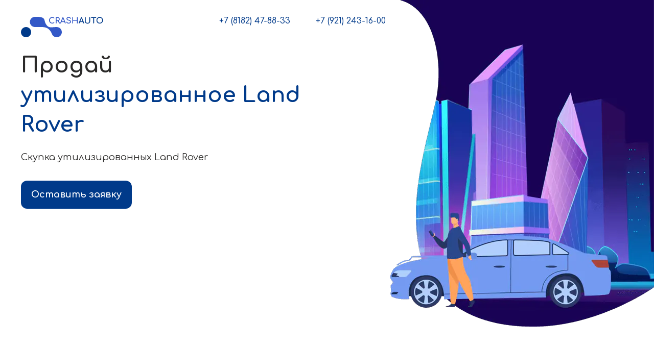

--- FILE ---
content_type: text/html; charset=UTF-8
request_url: https://crashauto29.ru/utilizirovannoe-avto/land-rover
body_size: 7137
content:
	<!DOCTYPE html>
	<html lang="ru-RU" class="page page-car-mark">
	<head>
		<meta charset="UTF-8">
		<meta name="viewport" content="width=device-width, initial-scale=1, shrink-to-fit=no">
		<meta http-equiv="X-UA-Compatible" content="IE=edge">
		<title>Выкуп утилизированных Land Rover в Архангельске и по всей Архангельской области | CrashAuto29.ru</title>
		<link rel="manifest" href="/manifest.webmanifest">
		<link rel="icon" href="/favicon.ico" sizes="any">
		<link rel="icon" href="/favicon.svg" type="image/svg+xml">
		<link rel="apple-touch-icon" href="/apple-touch-icon.png">
		<link rel="preconnect" href="https://fonts.googleapis.com">
		<link rel="preconnect" href="https://fonts.gstatic.com" crossorigin>
		<link href="https://fonts.googleapis.com/css2?family=Comfortaa:wght@400;500;700&display=swap" rel="stylesheet">
		<meta name="description" content="Выкуп утилизированных Land Rover в Архангельске и по всей Архангельской области. Скупаем утилизированные Land Rover в любом состоянии. Бесплатный эвакуатор! Высокие цены и быстрое оформление.">
<meta property="og:type" content="article">
<meta property="og:url" content="https://crashauto29.ru/utilizirovannoe-avto/land-rover">
<meta property="og:title" content="Выкуп утилизированных Land Rover в Архангельске и по всей Архангельской области | CrashAuto29.ru">
<meta property="og:description" content="Выкуп утилизированных Land Rover в Архангельске и по всей Архангельской области. Скупаем утилизированные Land Rover в любом состоянии. Бесплатный эвакуатор! Высокие цены и быстрое оформление.">
<meta property="og:image" content="https://crashauto29.ru/img/site-banner.png">
<meta property="og:image:secure_url" content="https://crashauto29.ru/img/site-banner.png">
<meta name="twitter:title" content="Выкуп утилизированных Land Rover в Архангельске и по всей Архангельской области | CrashAuto29.ru">
<meta name="twitter:description" content="Выкуп утилизированных Land Rover в Архангельске и по всей Архангельской области. Скупаем утилизированные Land Rover в любом состоянии. Бесплатный эвакуатор! Высокие цены и быстрое оформление.">
<meta name="twitter:image" content="https://crashauto29.ru/img/site-banner.png">
<meta name="twitter:card" content="summary_large_image">
<meta property="og:locale" content="ru-RU">
<meta property="og:site_name" content="CrashAuto29.ru">
<meta name="csrf-param" content="_csrf_frontend">
<meta name="csrf-token" content="rI7aIUtjx1fIRMeDORjTj_d0nuh1F-MlirvEZa-VrODPy5F0MVT0BrtxgO1sV-LFqA7V0BlHlVK-3qU92_rktQ==">

<link href="https://crashauto29.ru/utilizirovannoe-avto/land-rover" rel="canonical">
<link href="/css/styles.min.css?v=1698412842" rel="stylesheet">
<script src="//ajax.googleapis.com/ajax/libs/jquery/3.6.0/jquery.min.js"></script>		<meta name="robots" content="max-snippet:-1, max-image-preview:large, max-video-preview:-1">
			</head>
	<body>

    <!-- Yandex.Metrika counter -->
    <script type="text/javascript" >
      (function(m,e,t,r,i,k,a){m[i]=m[i]||function(){(m[i].a=m[i].a||[]).push(arguments)};
       m[i].l=1*new Date();
       for (var j = 0; j < document.scripts.length; j++) {if (document.scripts[j].src === r) { return; }}
       k=e.createElement(t),a=e.getElementsByTagName(t)[0],k.async=1,k.src=r,a.parentNode.insertBefore(k,a)})
       (window, document, "script", "https://mc.yandex.ru/metrika/tag.js", "ym");

       ym(98163289, "init", {
            clickmap:true,
            trackLinks:true,
            accurateTrackBounce:true,
            webvisor:true,
            trackHash:true
       });
    </script>
    <noscript><div><img src="https://mc.yandex.ru/watch/98163289" style="position:absolute; left:-9999px;" alt="" /></div></noscript>
    <!-- /Yandex.Metrika counter -->


	
	<header class="header">
		<div class="container">
			<div class="header-body">
				<a href="/" class="logo" aria-label="CrashAuto29.ru">
					<svg viewBox="0 0 162 43">
						<use xlink:href="/img/logo.svg#logo"></use>
					</svg>
				</a>
				<ul class="header-phones hidden-mobile">
					<li><a href="tel:+78182478833">+7 (8182) 47-88-33</a></li>
					<li><a href="tel:+79212431600">+7 (921) 243-16-00</a></li>
				</ul>
				<div class="visible-mobile">
					<a href="#" class="mobile-contacts-open-btn">Позвонить</a>
					<a href="#" class="mobile-contacts-close-btn" aria-label="Закрыть">
						<svg width="20" height="20">
							<use xlink:href="/img/icons.svg#close"></use>
						</svg>
					</a>
				</div>
			</div>
		</div>
	</header>

	<main><section class="section promo">
	<div class="container">
		<div class="promo-body">
			<h1 class="section-title h1" data-anim>Продай <span>утилизированное Land Rover</span></h1>
			<div class="section-desc" data-anim>Скупка утилизированных Land Rover </div>
			<div class="promo-btn-wrapp" data-anim>
				<a href="#feedback" class="promo-btn btn scroll-to-btn">Оставить заявку</a>
			</div>
		</div>
	</div>

	<div class="mobile-contacts visible-mobile">
		<div class="container">
			<div class="mobile-contacts-body">
				<div class="mobile-contacts-tels">
					<div class="mobile-contacts-tels-title">Вы можете позвонить на наши номера:</div>
					<ul class="mobile-contacts-tels-list">
						<li><a href="tel:+78182478833">+7 (8182) 47-88-33</a></li>
						<li><a href="tel:+79212431600">+7 (921) 243-16-00</a></li>
					</ul>
				</div>
				<form class="mobile-contacts-form form"
					  action="/send"
					  method="get"
					  name="recall"
					  data-alert="Ошибка! Попробуйте еще раз."
				>
					<input type="hidden" name="_csrf_frontend" value="rI7aIUtjx1fIRMeDORjTj_d0nuh1F-MlirvEZa-VrODPy5F0MVT0BrtxgO1sV-LFqA7V0BlHlVK-3qU92_rktQ==">					<input type="hidden" name="title" value="Заказ обратного звонка">
					<input type="hidden" name="form" value="fc">
					<div class="mobile-contacts-form-title">Или заказать обратный звонок:</div>
					<div class="mobile-contacts-form-body">
						<label class="form-block" aria-label="Телефон">
							<input type="tel" class="input" autocomplete="new-tel" required placeholder="Телефон" name="phone">
							<span class="form-block-alert">
									<svg width="30" height="30">
										<use xlink:href="/img/icons.svg#alert"></use>

									</svg>
								</span>
						</label>
						<label class="form-block _email" aria-label="Email">
							<input type="email" class="input" autocomplete="new-email" required placeholder="Email" name="email">
							<span class="form-block-alert">
								<svg width="30" height="30">
									<use xlink:href="/img/icons.svg#alert"></use>
								</svg>
							</span>
						</label>
						<label class="form-block _agree" aria-label="agree">
							<input type="checkbox" name="agree" value="1">
						</label>
						<button type="submit" class="submit" aria-label="Отправить" formnovalidate>
							<svg width="31" height="8">
								<use xlink:href="/img/icons.svg#arrow-right"></use>
							</svg>
							<svg width="16" height="8">
								<use xlink:href="/img/icons.svg#arrow-right-short"></use>
							</svg>
						</button>
					</div>
				</form>
			</div>
		</div>
	</div>
</section>
	<section class="section section-center car-models">
		<div class="container">
			<div class="car-models-body">
				<h1 class="section-title h1" data-anim>Выкупаем <span>утилизированные Land Rover</span> следующих марок</h1>
				<nav class="car-models-list"
					 itemscope
					 itemtype="https://www.schema.org/SiteNavigationElement"
					 role="navigation"
					 data-anim
				>
					<meta itemprop="name" content="Навигационное Меню">
											<div class="car-model">
							<a itemprop="url"
							   href="/utilizirovannoe-avto/land-rover/defender"
							   title="Выкуп Land Rover Defender"
							>
								<img class="car-model-image" src="/content/car/model/land-rover-defender.png?ri8uis" alt="Выкуп Land Rover Defender"
									 title="Выкуп Land Rover Defender"
								>
								<div class="car-model-name"><strong>Land Rover Defender</strong></div>
							</a>
						</div>
											<div class="car-model">
							<a itemprop="url"
							   href="/utilizirovannoe-avto/land-rover/discovery"
							   title="Выкуп Land Rover Discovery"
							>
								<img class="car-model-image" src="/content/car/model/land-rover-discovery.png?ri8uj4" alt="Выкуп Land Rover Discovery"
									 title="Выкуп Land Rover Discovery"
								>
								<div class="car-model-name"><strong>Land Rover Discovery</strong></div>
							</a>
						</div>
											<div class="car-model">
							<a itemprop="url"
							   href="/utilizirovannoe-avto/land-rover/range-rover"
							   title="Выкуп Land Rover Range Rover"
							>
								<img class="car-model-image" src="/content/car/model/land-rover-range-rover.png?ri8uj4" alt="Выкуп Land Rover Range Rover"
									 title="Выкуп Land Rover Range Rover"
								>
								<div class="car-model-name"><strong>Land Rover Range Rover</strong></div>
							</a>
						</div>
											<div class="car-model">
							<a itemprop="url"
							   href="/utilizirovannoe-avto/land-rover/range-rover-sport"
							   title="Выкуп Land Rover Range Rover Sport"
							>
								<img class="car-model-image" src="/content/car/model/land-rover-range-rover-sport.png?ri8uj4" alt="Выкуп Land Rover Range Rover Sport"
									 title="Выкуп Land Rover Range Rover Sport"
								>
								<div class="car-model-name"><strong>Land Rover Range Rover Sport</strong></div>
							</a>
						</div>
											<div class="car-model">
							<a itemprop="url"
							   href="/utilizirovannoe-avto/land-rover/vogue"
							   title="Выкуп Land Rover Vogue"
							>
								<img class="car-model-image" src="/content/car/model/land-rover-vogue.png?ri8uj4" alt="Выкуп Land Rover Vogue"
									 title="Выкуп Land Rover Vogue"
								>
								<div class="car-model-name"><strong>Land Rover Vogue</strong></div>
							</a>
						</div>
									</nav>
				<br>
				<h3 class="section-headline" data-anim>А также любые другие модели Land Rover.</h3>
			</div>
		</div>
	</section>
<section class="section why">
	<div class="container">
		<h2 class="section-title h2" data-anim>Почему именно <span>мы?</span></h2>
		<div class="section-desc" data-anim>
			<p>Компания CrashAuto основана в 2010 году. И мы знаем, что вам предложить. Тысячи довольных клиентов, а теперь и друзей, продавших свой автомобиль в компании CrashAuto, благодарят нас за решение проблемы со своим автомобилем.
			<p class="why-accent"><b>Выезд специалиста и осмотр автомобиля бесплатно!</b>
			<p>Работать с нами легко, быстро и удобно:
		</div>
		<div class="why-row flex-row">
			<div class="why-col flex-row-item" data-anim>
				<div class="why-item">
					<div class="why-item-body">
						<div class="why-item-icon">
							<picture>
								<source media="(max-width: 480px)"
										srcset="/img/why-icon-1-xs.webp 1x, /img/why-icon-1-xs@2x.webp 2x"
								>
								<source media="(max-width: 1200px)"
										srcset="/img/why-icon-1-lg@2x.webp 1x, /img/why-icon-1-lg@2x.webp 2x"
								>
								<img srcset="/img/why-icon-1.webp 1x, /img/why-icon-1@2x.webp 2x"
									 src="/img/why-icon-1.webp"
									 alt=""
								>
							</picture>
						</div>
						<div class="why-item-title">Свяжитесь с нами</div>
					</div>
					<div class="why-item-desc">
						<div class="why-item-desc-text">Вы можете позвонить на <b>наши номера</b> или же заполнить форму обратной связи на сайте</div>
					</div>
				</div>
			</div>
			<div class="why-col flex-row-item" data-anim>
				<div class="why-item">
					<div class="why-item-body">
						<div class="why-item-icon">
							<picture>
								<source media="(max-width: 480px)"
										srcset="/img/why-icon-2-xs.webp 1x, /img/why-icon-2-xs@2x.webp 2x"
								>
								<source media="(max-width: 1200px)"
										srcset="/img/why-icon-2-lg@2x.webp 1x, /img/why-icon-2-lg@2x.webp 2x"
								>
								<img srcset="/img/why-icon-2.webp 1x, /img/why-icon-2@2x.webp 2x"
									 src="/img/why-icon-2.webp"
									 alt=""
								>
							</picture>
						</div>
						<div class="why-item-title">Консультация</div>
					</div>
					<div class="why-item-desc">
						<div class="why-item-desc-text">Наш специалист <b>бесплатно</b> осмотрит ваше авто<br> и сделает расчёт стоимости</div>
					</div>
				</div>
			</div>
			<div class="why-col flex-row-item" data-anim>
				<div class="why-item">
					<div class="why-item-body">
						<div class="why-item-icon">
							<picture>
								<source media="(max-width: 480px)"
										srcset="/img/why-icon-3-xs.webp 1x, /img/why-icon-3-xs@2x.webp 2x"
								>
								<source media="(max-width: 1200px)"
										srcset="/img/why-icon-3-lg@2x.webp 1x, /img/why-icon-3-lg@2x.webp 2x"
								>
								<img srcset="/img/why-icon-3.webp 1x, /img/why-icon-3@2x.webp 2x"
									 src="/img/why-icon-3.webp"
									 alt=""
								>
							</picture>
						</div>
						<div class="why-item-title">Оплата</div>
					</div>
					<div class="why-item-desc">
						<div class="why-item-desc-text">Покупка авто <b>в течении 30 минут</b> с моментальной оплатой</div>
					</div>
				</div>
			</div>
		</div>
	</div>
</section>
<section class="section map">
	<div class="container">
		<h1 class="section-title h1" data-anim>Мы осуществляем <span>выкуп утилизированных Land Rover</span> в Архангельске и по всей Архангельской области</h1>
		<div class="section-body">
			<div class="map-img" data-anim>
				<img src="/img/map.webp" alt="Скупка утилизированных Land Rover" title="Скупка утилизированных Land Rover">
			</div>
			<div class="map-cities" data-anim>
									<div class="city">
						<span>Амдерма</span>
					</div>
									<div class="city">
						<span>Архангельск</span>
					</div>
									<div class="city">
						<span>Березник</span>
					</div>
									<div class="city">
						<span>Вельск</span>
					</div>
									<div class="city">
						<span>Верхняя Тойма</span>
					</div>
									<div class="city">
						<span>Волошка</span>
					</div>
									<div class="city">
						<span>Вычегодский</span>
					</div>
									<div class="city">
						<span>Емца</span>
					</div>
									<div class="city">
						<span>Илеза</span>
					</div>
									<div class="city">
						<span>Ильинско-Подомское</span>
					</div>
									<div class="city">
						<span>Каргополь</span>
					</div>
									<div class="city">
						<span>Карпогоры</span>
					</div>
									<div class="city">
						<span>Кодино</span>
					</div>
									<div class="city">
						<span>Коноша</span>
					</div>
									<div class="city">
						<span>Коряжма</span>
					</div>
									<div class="city">
						<span>Котлас</span>
					</div>
									<div class="city">
						<span>Красноборск</span>
					</div>
									<div class="city">
						<span>Лешуконское</span>
					</div>
									<div class="city">
						<span>Мезень</span>
					</div>
									<div class="city">
						<span>Мирный</span>
					</div>
									<div class="city">
						<span>Нарьян-Мар</span>
					</div>
									<div class="city">
						<span>Новодвинск</span>
					</div>
									<div class="city">
						<span>Няндома</span>
					</div>
									<div class="city">
						<span>Онега</span>
					</div>
									<div class="city">
						<span>Пинега</span>
					</div>
									<div class="city">
						<span>Плесецк</span>
					</div>
									<div class="city">
						<span>Савинск</span>
					</div>
									<div class="city">
						<span>Северодвинск</span>
					</div>
									<div class="city">
						<span>Сольвычегодск</span>
					</div>
									<div class="city">
						<span>Холмогоры</span>
					</div>
									<div class="city">
						<span>Шенкурск</span>
					</div>
									<div class="city">
						<span>Яренск</span>
					</div>
							</div>
		</div>
	</div>
</section>
<section class="section cooperation">
	<div class="container">
		<div class="cooperation-body">
			<h2 class="section-title h2" data-anim>О компании</h2>
			<div class="section-desc" data-anim>
				<p>Сотни проблемных автомобилей распрощались со своими хозяевами! Чего ждете Вы?</p>
				<p>Мы помогаем нашим клиентам  с 2010 года. Наша компания занимается покупкой не только автомобилей, а также гаражей, контейнеров и мототехники: мотоциклов, мопедов, снегоходов и квадроциклов. Позвоните или заполните заявку обратной связи на сайте и мы в кротчайшие сроки произведем осмотр и оценку Вашего транспортного средства, оформим документы и окажем услугу по эвакуации.<br>
					Работать с нами легко, быстро и удобно!</p>
			</div>
			<div class="cooperation-contacts" data-anim>
				<div class="cooperation-img visible-mobile">
					<picture>
						<source media="(max-width: 480px)"
								srcset="/img/about-img-xs.webp 1x, /img/about-img-xs@2x.webp 2x"
						>
						<img src="/img/about-img.webp" srcset="/img/about-img@2x.webp 2x" alt="">
					</picture>
				</div>
				<div class="cooperation-contacts-body">
					<ul class="section-tels">
						<li><a href="tel:+78182478833">+7 (8182) 47-88-33</a></li>
						<li><a href="tel:+79212431600">+7 (921) 243-16-00</a></li>
					</ul>
					<ul class="section-social-list">
						<li>
							<a href="#" aria-label="telegram" target="_blank">
								<svg width="30" height="30">
									<use xlink:href="/img/icons.svg#telegram"></use>
								</svg>
							</a>
						</li>
						<li>
							<a href="#" aria-label="whatsapp" target="_blank">
								<svg width="30" height="30">
									<use xlink:href="/img/icons.svg#whatsapp"></use>
								</svg>
							</a>
						</li>
						<li>
							<a href="#" aria-label="viber" target="_blank">
								<svg width="30" height="30">
									<use xlink:href="/img/icons.svg#viber"></use>
								</svg>
							</a>
						</li>
					</ul>
				</div>
			</div>
		</div>
		<div class="cooperation-img hidden-mobile" data-anim>
			<img src="/img/about-img.webp" srcset="/img/about-img@2x.webp 2x" alt="">
		</div>
	</div>
</section>
<section id="feedback" class="section feedback">
	<div class="container">
		<form class="feedback-form form"
			  action="/send"
			  method="get"
			  enctype="multipart/form-data"
			  name="feedback"
			  data-alert="Ошибка! Попробуйте еще раз."
		>
			<input type="hidden" name="_csrf_frontend" value="rI7aIUtjx1fIRMeDORjTj_d0nuh1F-MlirvEZa-VrODPy5F0MVT0BrtxgO1sV-LFqA7V0BlHlVK-3qU92_rktQ==">			<input type="hidden" name="title" value="Новая заявка на выкуп авто">
			<input type="hidden" name="form" value="ff">
			<h2 class="section-title h2" data-anim>Выкупим ваш утилизированный Land Rover</h2>
			<div class="section-desc" data-anim>Оставьте заявку и наши менеджеры свяжутся с вами в течении 30 минут!</div>
			<div class="form-body" data-anim>
				<label class="form-block _phone" aria-label="Телефон">
					<input type="tel" class="input" autocomplete="new-tel" required placeholder="Телефон" name="phone">
					<span class="form-block-alert">
						<svg width="30" height="30">
							<use xlink:href="/img/icons.svg#alert"></use>
						</svg>
					</span>
				</label>
				<label class="form-block _email" aria-label="Email">
					<input type="email" class="input" autocomplete="new-email" required placeholder="Email" name="email">
					<span class="form-block-alert">
						<svg width="30" height="30">
							<use xlink:href="/img/icons.svg#alert"></use>
						</svg>
					</span>
				</label>
				<label class="form-block">
					<span class="form-block-title">Сообщение</span>
					<textarea class="input textarea" name="comment" data-max="500"></textarea>
				</label>
				<label class="form-block _agree" aria-label="agree">
					<input type="checkbox" name="agree" value="1">
				</label>
				<div class="submit-wrapp">
					<ul class="form-btns">
						<li>
							<label class="file-label">
								<input type="file" class="file-input" name="files[]" accept="image/*" multiple>
								<svg width="25" height="25">
									<use xlink:href="/img/icons.svg#add-file"></use>
								</svg>
								<span class="file-label-title" data-title="Добавить фото">Добавить фото</span>
							</label>
						</li>
						<li>
							<button class="btn submit" formnovalidate>Отправить заявку</button>
						</li>
						<li>
							<a href="/doc/dogovor-kupli-prodazi.doc" class="btn btn-success btn-lg" role="button" aria-pressed="true" style="" download="dogovor-kupli-prodazi.doc">Скачать договор</a>
						</li>
					</ul>
				</div>
			</div>
		</form>
	</div>
	<div id="modal-sent" aria-hidden="true" class="modal modal-sent">
		<div tabindex="-1" class="modal-wrapp">
			<div role="dialog" aria-modal="true" class="modal-body">
				<div class="modal-title h2">Спасибо!</div>
				<div class="modal-desc">Ваша заявка успешно отправлена!</div>
			</div>
		</div>
	</div>
</section>
</main>

	<footer class="footer">
		<div class="container">
			<div class="footer-content">
				<div class="_left">
					<p class="float-start">&copy; CrashAuto29.ru 2026</p>
				</div>
				<nav class="footer-menu" role="navigation" itemscope itemtype="https://schema.org/SiteNavigationElement"><ul itemprop="about" itemscope itemtype="https://schema.org/ItemList"><li class="menu-item" itemprop="itemListElement" itemscope itemtype="https://schema.org/ItemList"><a href="/" itemprop="url"><span itemprop="name">Выкуп авто</span></a></li><li class="menu-item" itemprop="itemListElement" itemscope itemtype="https://schema.org/ItemList"><a href="/avto-v-zaloge" itemprop="url"><span itemprop="name">Авто в залоге</span></a></li><li class="menu-item" itemprop="itemListElement" itemscope itemtype="https://schema.org/ItemList"><a href="/avto-na-zapchasti" itemprop="url"><span itemprop="name">Авто на запчасти</span></a></li><li class="menu-item" itemprop="itemListElement" itemscope itemtype="https://schema.org/ItemList"><a href="/avto-na-razborku" itemprop="url"><span itemprop="name">Авто на разбор</span></a></li><li class="menu-item" itemprop="itemListElement" itemscope itemtype="https://schema.org/ItemList"><a href="/avto-ne-na-hodu" itemprop="url"><span itemprop="name">Авто не на ходу</span></a></li><li class="menu-item" itemprop="itemListElement" itemscope itemtype="https://schema.org/ItemList"><a href="/avto-posle-dtp" itemprop="url"><span itemprop="name">Авто после ДТП</span></a></li><li class="menu-item" itemprop="itemListElement" itemscope itemtype="https://schema.org/ItemList"><a href="/avto-s-probegom" itemprop="url"><span itemprop="name">Авто с пробегом</span></a></li><li class="menu-item" itemprop="itemListElement" itemscope itemtype="https://schema.org/ItemList"><a href="/avarijnoe-avto" itemprop="url"><span itemprop="name">Аварийное авто</span></a></li><li class="menu-item" itemprop="itemListElement" itemscope itemtype="https://schema.org/ItemList"><a href="/bu-avto" itemprop="url"><span itemprop="name">Б/У авто</span></a></li><li class="menu-item" itemprop="itemListElement" itemscope itemtype="https://schema.org/ItemList"><a href="/bitoe-avto" itemprop="url"><span itemprop="name">Битое авто</span></a></li><li class="menu-item" itemprop="itemListElement" itemscope itemtype="https://schema.org/ItemList"><a href="/avto-bez-dokumentov" itemprop="url"><span itemprop="name">Выкуп Авто без ПТС</span></a></li><li class="menu-item" itemprop="itemListElement" itemscope itemtype="https://schema.org/ItemList"><a href="/vykup-avto-u-bankov" itemprop="url"><span itemprop="name">Выкуп авто у банков</span></a></li><li class="menu-item" itemprop="itemListElement" itemscope itemtype="https://schema.org/ItemList"><a href="/vykup-avtoparkov" itemprop="url"><span itemprop="name">Выкуп автопарков</span></a></li><li class="menu-item" itemprop="itemListElement" itemscope itemtype="https://schema.org/ItemList"><a href="/vykup-taxi" itemprop="url"><span itemprop="name">Выкуп такси</span></a></li><li class="menu-item" itemprop="itemListElement" itemscope itemtype="https://schema.org/ItemList"><a href="/vykup-taksoparkov" itemprop="url"><span itemprop="name">Выкуп таксопарков</span></a></li><li class="menu-item" itemprop="itemListElement" itemscope itemtype="https://schema.org/ItemList"><a href="/goreloe-avto" itemprop="url"><span itemprop="name">Горелое авто</span></a></li><li class="menu-item" itemprop="itemListElement" itemscope itemtype="https://schema.org/ItemList"><a href="/vykup-kommercheskogo-avto" itemprop="url"><span itemprop="name">Коммерческое авто</span></a></li><li class="menu-item" itemprop="itemListElement" itemscope itemtype="https://schema.org/ItemList"><a href="/kreditnye-avto" itemprop="url"><span itemprop="name">Кредитные авто</span></a></li><li class="menu-item" itemprop="itemListElement" itemscope itemtype="https://schema.org/ItemList"><a href="/vykup-lizingovogo-avto" itemprop="url"><span itemprop="name">Лизинговое авто</span></a></li><li class="menu-item" itemprop="itemListElement" itemscope itemtype="https://schema.org/ItemList"><a href="/neispravnoe-avto" itemprop="url"><span itemprop="name">Неисправное авто</span></a></li><li class="menu-item" itemprop="itemListElement" itemscope itemtype="https://schema.org/ItemList"><a href="/poderzhannoe-avto" itemprop="url"><span itemprop="name">Подержанное авто</span></a></li><li class="menu-item" itemprop="itemListElement" itemscope itemtype="https://schema.org/ItemList"><a href="/vykup-problemnyh-avto" itemprop="url"><span itemprop="name">Проблемные авто</span></a></li><li class="menu-item" itemprop="itemListElement" itemscope itemtype="https://schema.org/ItemList"><a href="/razbitoe-avto" itemprop="url"><span itemprop="name">Разбитое авто</span></a></li><li class="menu-item" itemprop="itemListElement" itemscope itemtype="https://schema.org/ItemList"><a href="/avto-s-ogranicheniem-registratsionnyh-dejstvij" itemprop="url"><span itemprop="name">С запретом регистрационных действий</span></a></li><li class="menu-item" itemprop="itemListElement" itemscope itemtype="https://schema.org/ItemList"><a href="/srochnyj-vykup-avto" itemprop="url"><span itemprop="name">Срочный выкуп авто</span></a></li><li class="menu-item" itemprop="itemListElement" itemscope itemtype="https://schema.org/ItemList"><a href="/utilizirovannoe-avto" itemprop="url"><span itemprop="name">Утилизированное авто</span></a></li></ul></nav>			</div>
		</div>
	</footer>

	<script src="//cdn.jsdelivr.net/gh/jquery-form/form@4.3.0/dist/jquery.form.min.js"></script>
<script src="//cdnjs.cloudflare.com/ajax/libs/jquery.maskedinput/1.4.1/jquery.maskedinput.min.js"></script>
<script src="//cdnjs.cloudflare.com/ajax/libs/waypoints/4.0.1/jquery.waypoints.min.js"></script>
<script src="/js/swiper.min.js"></script>
<script src="/js/accessible-minimodal.min.js"></script>
<script src="/js/scripts.min.js?v=1665423587"></script>	</body>
	</html>


--- FILE ---
content_type: text/css
request_url: https://crashauto29.ru/css/styles.min.css?v=1698412842
body_size: 17535
content:
@charset "UTF-8";@keyframes swiper-preloader-spin{0%{transform:rotate(0deg)}to{transform:rotate(360deg)}}:root{--swiper-theme-color:#007aff}.swiper,.swiper-wrapper{position:relative;z-index:1}.swiper{margin-left:auto;margin-right:auto;overflow:hidden;list-style:none;padding:0}.swiper-vertical>.swiper-wrapper{flex-direction:column}.swiper-wrapper{width:100%;height:100%;display:flex;transition-property:transform;box-sizing:content-box}.swiper-android .swiper-slide,.swiper-wrapper{transform:translate3d(0,0,0)}.swiper-pointer-events{touch-action:pan-y}.swiper-pointer-events.swiper-vertical{touch-action:pan-x}.swiper-slide{flex-shrink:0;width:100%;position:relative;transition-property:transform}.swiper-slide-invisible-blank{visibility:hidden}.swiper-autoheight,.swiper-autoheight .swiper-slide{height:auto}.swiper-autoheight .swiper-wrapper{align-items:flex-start;transition-property:transform,height}.swiper-backface-hidden .swiper-slide{transform:translateZ(0);backface-visibility:hidden}.swiper-3d,.swiper-3d.swiper-css-mode .swiper-wrapper{perspective:1200px}.swiper-3d .swiper-cube-shadow,.swiper-3d .swiper-slide,.swiper-3d .swiper-slide-shadow,.swiper-3d .swiper-slide-shadow-bottom,.swiper-3d .swiper-slide-shadow-left,.swiper-3d .swiper-slide-shadow-right,.swiper-3d .swiper-slide-shadow-top,.swiper-3d .swiper-wrapper{transform-style:preserve-3d}.swiper-3d .swiper-slide-shadow,.swiper-3d .swiper-slide-shadow-bottom,.swiper-3d .swiper-slide-shadow-left,.swiper-3d .swiper-slide-shadow-right,.swiper-3d .swiper-slide-shadow-top{position:absolute;left:0;top:0;width:100%;height:100%;pointer-events:none;z-index:10}.swiper-3d .swiper-slide-shadow{background:rgba(0,0,0,.15)}.swiper-3d .swiper-slide-shadow-left{background-image:linear-gradient(to left,rgba(0,0,0,.5),transparent)}.swiper-3d .swiper-slide-shadow-right{background-image:linear-gradient(to right,rgba(0,0,0,.5),transparent)}.swiper-3d .swiper-slide-shadow-top{background-image:linear-gradient(to top,rgba(0,0,0,.5),transparent)}.swiper-3d .swiper-slide-shadow-bottom{background-image:linear-gradient(to bottom,rgba(0,0,0,.5),transparent)}.swiper-css-mode>.swiper-wrapper{overflow:auto;scrollbar-width:none;-ms-overflow-style:none}.swiper-css-mode>.swiper-wrapper::-webkit-scrollbar{display:none}.swiper-css-mode>.swiper-wrapper>.swiper-slide{scroll-snap-align:start start}.swiper-horizontal.swiper-css-mode>.swiper-wrapper{scroll-snap-type:x mandatory}.swiper-vertical.swiper-css-mode>.swiper-wrapper{scroll-snap-type:y mandatory}.swiper-centered>.swiper-wrapper::before{content:"";flex-shrink:0;order:9999}.swiper-centered.swiper-horizontal>.swiper-wrapper>.swiper-slide:first-child{margin-inline-start:var(--swiper-centered-offset-before)}.swiper-centered.swiper-horizontal>.swiper-wrapper::before{height:100%;width:var(--swiper-centered-offset-after)}.swiper-centered.swiper-vertical>.swiper-wrapper>.swiper-slide:first-child{margin-block-start:var(--swiper-centered-offset-before)}.swiper-centered.swiper-vertical>.swiper-wrapper::before{width:100%;height:var(--swiper-centered-offset-after)}.swiper-centered>.swiper-wrapper>.swiper-slide{scroll-snap-align:center center}.swiper-virtual .swiper-slide{-webkit-backface-visibility:hidden;transform:translateZ(0)}.swiper-virtual.swiper-css-mode .swiper-wrapper::after{content:"";position:absolute;left:0;top:0;pointer-events:none}.swiper-virtual.swiper-css-mode.swiper-horizontal .swiper-wrapper::after{height:1px;width:var(--swiper-virtual-size)}.swiper-virtual.swiper-css-mode.swiper-vertical .swiper-wrapper::after{width:1px;height:var(--swiper-virtual-size)}.swiper-pagination{position:absolute;text-align:center;transition:300ms opacity;transform:translate3d(0,0,0);z-index:10}.swiper-pagination.swiper-pagination-hidden{opacity:0}.swiper-pagination-disabled>.swiper-pagination,.swiper-pagination.swiper-pagination-disabled{display:none!important}.swiper-horizontal>.swiper-pagination-bullets,.swiper-pagination-bullets.swiper-pagination-horizontal,.swiper-pagination-custom,.swiper-pagination-fraction{bottom:10px;left:0;width:100%}.swiper-pagination-bullets-dynamic{overflow:hidden;font-size:0}.swiper-pagination-bullets-dynamic .swiper-pagination-bullet{transform:scale(.33);position:relative}.swiper-pagination-bullets-dynamic .swiper-pagination-bullet-active,.swiper-pagination-bullets-dynamic .swiper-pagination-bullet-active-main{transform:scale(1)}.swiper-pagination-bullets-dynamic .swiper-pagination-bullet-active-prev{transform:scale(.66)}.swiper-pagination-bullets-dynamic .swiper-pagination-bullet-active-prev-prev{transform:scale(.33)}.swiper-pagination-bullets-dynamic .swiper-pagination-bullet-active-next{transform:scale(.66)}.swiper-pagination-bullets-dynamic .swiper-pagination-bullet-active-next-next{transform:scale(.33)}.swiper-pagination-bullet{width:var(--swiper-pagination-bullet-width, var(--swiper-pagination-bullet-size, 8px));height:var(--swiper-pagination-bullet-height, var(--swiper-pagination-bullet-size, 8px));display:inline-block;border-radius:50%;background:var(--swiper-pagination-bullet-inactive-color, #000);opacity:var(--swiper-pagination-bullet-inactive-opacity, 0.2)}button.swiper-pagination-bullet{border:0;margin:0;padding:0;box-shadow:none;appearance:none}.swiper-pagination-clickable .swiper-pagination-bullet{cursor:pointer}.swiper-pagination-bullet:only-child{display:none!important}.swiper-pagination-bullet-active{opacity:var(--swiper-pagination-bullet-opacity, 1);background:var(--swiper-pagination-color, var(--swiper-theme-color))}.swiper-pagination-vertical.swiper-pagination-bullets,.swiper-vertical>.swiper-pagination-bullets{right:10px;top:50%;transform:translate3d(0,-50%,0)}.swiper-pagination-vertical.swiper-pagination-bullets .swiper-pagination-bullet,.swiper-vertical>.swiper-pagination-bullets .swiper-pagination-bullet{margin:var(--swiper-pagination-bullet-vertical-gap, 6px)0;display:block}.swiper-pagination-vertical.swiper-pagination-bullets.swiper-pagination-bullets-dynamic,.swiper-vertical>.swiper-pagination-bullets.swiper-pagination-bullets-dynamic{top:50%;transform:translateY(-50%);width:8px}.swiper-pagination-vertical.swiper-pagination-bullets.swiper-pagination-bullets-dynamic .swiper-pagination-bullet,.swiper-vertical>.swiper-pagination-bullets.swiper-pagination-bullets-dynamic .swiper-pagination-bullet{display:inline-block;transition:200ms transform,200ms top}.swiper-horizontal>.swiper-pagination-bullets .swiper-pagination-bullet,.swiper-pagination-horizontal.swiper-pagination-bullets .swiper-pagination-bullet{margin:0 var(--swiper-pagination-bullet-horizontal-gap, 4px)}.swiper-horizontal>.swiper-pagination-bullets.swiper-pagination-bullets-dynamic,.swiper-pagination-horizontal.swiper-pagination-bullets.swiper-pagination-bullets-dynamic{left:50%;transform:translateX(-50%);white-space:nowrap}.swiper-horizontal>.swiper-pagination-bullets.swiper-pagination-bullets-dynamic .swiper-pagination-bullet,.swiper-pagination-horizontal.swiper-pagination-bullets.swiper-pagination-bullets-dynamic .swiper-pagination-bullet{transition:200ms transform,200ms left}.swiper-horizontal.swiper-rtl>.swiper-pagination-bullets-dynamic .swiper-pagination-bullet{transition:200ms transform,200ms right}.swiper-pagination-progressbar{background:rgba(0,0,0,.25);position:absolute}.swiper-pagination-progressbar .swiper-pagination-progressbar-fill{background:var(--swiper-pagination-color, var(--swiper-theme-color));position:absolute;left:0;top:0;width:100%;height:100%;transform:scale(0);transform-origin:left top}.swiper-rtl .swiper-pagination-progressbar .swiper-pagination-progressbar-fill{transform-origin:right top}.swiper-horizontal>.swiper-pagination-progressbar,.swiper-pagination-progressbar.swiper-pagination-horizontal,.swiper-pagination-progressbar.swiper-pagination-vertical.swiper-pagination-progressbar-opposite,.swiper-vertical>.swiper-pagination-progressbar.swiper-pagination-progressbar-opposite{width:100%;height:4px;left:0;top:0}.swiper-horizontal>.swiper-pagination-progressbar.swiper-pagination-progressbar-opposite,.swiper-pagination-progressbar.swiper-pagination-horizontal.swiper-pagination-progressbar-opposite,.swiper-pagination-progressbar.swiper-pagination-vertical,.swiper-vertical>.swiper-pagination-progressbar{width:4px;height:100%;left:0;top:0}.swiper-pagination-lock{display:none}.swiper-lazy-preloader{width:42px;height:42px;position:absolute;left:50%;top:50%;margin-left:-21px;margin-top:-21px;z-index:10;transform-origin:50%;box-sizing:border-box;border:4px solid var(--swiper-preloader-color, var(--swiper-theme-color));border-radius:50%;border-top-color:transparent}.swiper-watch-progress .swiper-slide-visible .swiper-lazy-preloader,.swiper:not(.swiper-watch-progress) .swiper-lazy-preloader{animation:swiper-preloader-spin 1s infinite linear}.swiper-lazy-preloader-white{--swiper-preloader-color:#fff}.swiper-lazy-preloader-black{--swiper-preloader-color:#000}.swiper .swiper-notification{position:absolute;left:0;top:0;pointer-events:none;opacity:0;z-index:-1000}.swiper-free-mode>.swiper-wrapper{transition-timing-function:ease-out;margin:0 auto}.swiper-grid>.swiper-wrapper{flex-wrap:wrap}.swiper-grid-column>.swiper-wrapper{flex-wrap:wrap;flex-direction:column}.swiper-fade.swiper-free-mode .swiper-slide{transition-timing-function:ease-out}.swiper-fade .swiper-slide{pointer-events:none;transition-property:opacity}.swiper-fade .swiper-slide .swiper-slide{pointer-events:none}.swiper-fade .swiper-slide-active,.swiper-fade .swiper-slide-active .swiper-slide-active{pointer-events:auto}.scrollbar{scrollbar-color:#003a8a #f4f7fb;scrollbar-width:thin}.scrollbar::-webkit-scrollbar{width:4px;height:4px}.scrollbar::-webkit-scrollbar-track{background:#f4f7fb}.scrollbar::-webkit-scrollbar-thumb{background:#003a8a}.scrollbar-hide{-ms-overflow-style:none;scrollbar-width:none}.scrollbar-hide::-webkit-scrollbar{display:none}.h1,h1{font-size:48px}.h1{font-weight:700}@media (max-width:1440px){.h1,h1{font-size:42px}}@media (max-width:1199px){.h1,h1{font-size:36px}}@media (max-width:767px){.h1,h1{font-size:20px}}@media (max-width:479px){.h1,h1{font-size:16px}}.h2,h2{font-size:40px}.h2{font-weight:700}@media (max-width:1440px){.h2,h2{font-size:34px}}@media (max-width:1199px){.h2,h2{font-size:28px}}@media (max-width:767px){.h2,h2{font-size:20px}}@media (max-width:479px){.h2,h2{font-size:16px}}*{margin:0;padding:0;box-sizing:border-box}:after,:before{box-sizing:inherit}html{overflow-x:hidden;-webkit-tap-highlight-color:transparent;display:flex;font-size:18px;line-height:1.4}@media (max-width:1199px){html{font-size:16px}}@media (max-width:1023px){html{font-size:14px}}.page-error body,body{min-height:100vh;display:flex;flex-direction:column}body{font-family:"Comfortaa",sans-serif;color:#2b2a29;-webkit-font-smoothing:subpixel-antialiased;-moz-font-smoothing:subpixel-antialiased;-webkit-text-size-adjust:100%;-moz-text-size-adjust:100%;-ms-text-size-adjust:100%;text-size-adjust:100%;background-color:#fff;overflow:hidden;min-width:320px;width:100%}.page-error body{justify-content:space-between;text-align:center}a{color:#003a8a;text-decoration:none;transition-duration:.25s}a:active,a:focus,button:focus,input:focus,select:focus,textarea:focus{outline:0}a:hover{color:#3358c7}b,h1,h2,h3,h4,h5,h6,strong{font-weight:700}button,input,select,textarea{color:#2b2a29;font:inherit;margin:0}input{padding-top:0;padding-bottom:0}::-moz-placeholder{color:#dcdcdc}:-ms-input-placeholder{color:#dcdcdc}::-webkit-input-placeholder{color:#dcdcdc}table{border-collapse:collapse;border-spacing:0;background-color:transparent}button,input[type=button],input[type=reset],input[type=submit]{cursor:pointer;appearance:button}button[disabled],input[disabled]{cursor:default;pointer-events:none}picture{display:block;max-height:100%}img,picture,svg{max-width:100%}img{border:0}svg{display:block;max-height:100%}ul{list-style:none}[data-anim]{transition:transform .4s,opacity .4s;transform:translateY(40px);opacity:0;will-change:opacity}[data-anim].anim{transform:translateY(0);opacity:1}.container{position:relative;padding-left:15px;padding-right:15px;margin-left:auto;margin-right:auto;width:100%;max-width:100%}@media (min-width:768px){.container{width:758px}}@media (min-width:1024px){.container{width:1000px}}@media (min-width:1200px){.container{width:1228px}}.clearfix:after{display:table;line-height:0;content:"";clear:both}.flex-row{margin-left:-15px;margin-right:-15px;display:flex}.flex-row-item{padding-left:15px;padding-right:15px}use{fill:currentColor}@media (max-width:1199px){.hidden-desktop{display:none!important}}@media (max-width:1023px){.hidden-tablet{display:none!important}}@media (max-width:767px){.hidden-mobile{display:none!important}}@media (min-width:768px){.visible-mobile{display:none!important}}@media (min-width:1024px){.visible-tablet{display:none!important}}@media (min-width:1200px){.visible-desktop{display:none!important}}.btn{display:inline-flex;padding:0 20px;font-weight:700;justify-content:center;align-items:center;text-align:center;border:0;color:#fff;background-color:#003a8a;transition:.4s;border-radius:12px;height:55px}@media (max-width:1199px){.btn{font-size:14px;height:50px}}.btn:hover{background-color:#004fbd}.form-block._agree,.form-block._email{display:none}.swiper-slide{height:auto}.slider-dots{display:flex;justify-content:center;margin-top:30px}@media (max-width:767px){.slider-dots{margin-top:40px}}.slider-dots span{margin:0 10px 0 0!important;width:10px;height:10px;flex:none;border-radius:17px;opacity:1;transition:.4s;position:relative;border:solid 1px #003a8a;background:0 0}.slider-dots span:last-child{margin-right:0!important}.slider-dots span.swiper-pagination-bullet-active{background-color:#003a8a;width:20px}.error-content{margin-top:40px;position:relative}@media (max-width:479px){.error-content{margin-top:20px}}.error-content .error-code,.error-content .error-message{position:absolute;text-align:center;line-height:1.2;left:0;right:0;color:#fff}.error-content .error-code{font-size:8em;top:20px}@media (max-width:767px){.error-content .error-code{font-size:6em}}@media (max-width:479px){.error-content .error-code{top:10px;font-size:3em}}.error-content .error-message{font-size:2em;bottom:20px}@media (max-width:767px){.error-content .error-message{font-size:1.5em}}@media (max-width:479px){.error-content .error-message{bottom:10px;font-size:1em}}.header{position:relative;z-index:666;height:0}.header .logo{margin-right:auto;transition:filter .4s;display:block;flex-grow:1;max-width:162px}@media (max-width:1023px){.header .logo{max-width:125px}}@media (max-width:479px){.header .logo{width:95px}}.header .logo img,.mobile-contacts-form .submit img,.mobile-contacts-form .submit svg,.section-social-list a img{display:block}.header-body{display:flex;align-items:flex-start;justify-content:space-between;max-width:714px;padding-top:30px;position:relative}@media (max-width:1023px){.header-body{padding-top:20px;max-width:550px}}@media (max-width:767px){.header-body{padding-top:15px;max-width:340px}}@media (max-width:479px){.header-body{padding-top:10px;max-width:258px}}.header-phones{display:flex;align-items:center;margin:0-25px;padding-left:50px;font-size:16px;font-weight:500}@media (max-width:1023px){.header-phones{font-size:14px}}.header-phones li{padding:0 25px}.header-phones a{white-space:nowrap;transition:.4s}.header-phones a:hover{color:#004fbd}.mobile-contacts-open-btn{display:flex;flex-direction:column;justify-content:center;align-items:center;min-width:100px;padding:5px 10px;text-align:center;font-size:12px;color:rgba(0,58,138,.8);letter-spacing:.05em;font-weight:500;border:solid 1px rgba(0,58,138,.5);border-radius:5px;transition:.4s}.mobile-contacts-close-btn{position:absolute;right:0;top:15px;width:20px;height:20px;display:flex;flex-direction:column;border-radius:50%;opacity:0;visibility:hidden;pointer-events:none;transition:.4s}@media (max-width:479px){.mobile-contacts-close-btn{top:10px}}.mobile-contacts-close-btn svg{width:100%;height:100%}.mobile-contacts{position:absolute;top:0;right:0;left:0;min-width:320px;opacity:0;visibility:hidden;pointer-events:none;transition-duration:.4s;z-index:1}@media (max-width:767px){.mobile-contacts-is-open .logo{filter:brightness(0) invert(1)}.mobile-contacts-is-open .mobile-contacts,.mobile-contacts-is-open .mobile-contacts-close-btn{opacity:1;visibility:visible;pointer-events:auto}.mobile-contacts-is-open .mobile-contacts-open-btn,.mobile-contacts-is-open .promo-body .section-title,.mobile-contacts-is-open .promo-btn{opacity:0;visibility:hidden;pointer-events:none}.mobile-contacts-is-open .promo{pointer-events:none}.mobile-contacts-is-open .promo:before{opacity:1}}.mobile-contacts-body{height:300px;padding:80px 0 30px;display:flex;flex-direction:column;color:#fff;font-size:12px;max-width:305px;letter-spacing:.05em}@media (max-width:479px){.mobile-contacts-body{height:230px;font-size:10px;padding:50px 0 20px;max-width:210px}}.mobile-contacts-tels{margin-bottom:20px}@media (min-width:480px){.mobile-contacts-tels{display:flex}}.mobile-contacts-tels-title{margin-right:30px;min-width:1px}@media (max-width:479px){.mobile-contacts-tels-title{font-size:1.25em;margin:0 0 10px}}.mobile-contacts-tels-list{font-size:14px;font-weight:600}@media (max-width:479px){.mobile-contacts-tels-list{display:flex;margin:0-10px}.mobile-contacts-tels-list li{padding:0 10px}}@media (min-width:480px){.mobile-contacts-tels-list li+li{margin-top:6px}}.mobile-contacts-tels-list a{white-space:nowrap;color:inherit}.mobile-contacts-form{margin-top:auto;width:220px;max-width:100%}@media (max-width:479px){.mobile-contacts-form{width:166px}}.mobile-contacts-form .form-block{margin:0}.mobile-contacts-form .input{padding-right:40px}@media (max-width:479px){.mobile-contacts-form .input{padding-right:25px}}.mobile-contacts-form .submit{position:absolute;right:0;top:50%;transform:translateY(-50%);border:0;background:0 0}@media (min-width:480px){.mobile-contacts-form .submit img:last-child,.mobile-contacts-form .submit svg:last-child{display:none}}@media (max-width:479px){.mobile-contacts-form .submit img:first-child,.mobile-contacts-form .submit svg:first-child{display:none}}.mobile-contacts-form-body{position:relative}.mobile-contacts-form-title{margin-bottom:30px;font-size:1.25em}@media (max-width:479px){.mobile-contacts-form-title{margin-bottom:10px}}.section{position:relative;margin:60px 0}.section:first-child{margin-top:0}.section-desc p:last-child,.section:last-child{margin-bottom:0}.section-center{text-align:center}.section-desc .why-accent,.section-headline,.section-title{margin-bottom:20px}.not-only-slide-title span,.section-headline span,.section-tels a:hover,.section-title span{color:#003a8a}.section-desc{margin-bottom:32px;line-height:1.6}@media (max-width:767px){.section-desc{margin-bottom:24px;line-height:1.8}}.section-desc p{margin-bottom:10px}@media (max-width:767px){.section-desc p{margin-bottom:20px}}@media (max-width:767px){.section-desc .why-accent{margin-bottom:40px}}.section-tels{display:flex;margin:32px -16px -16px;flex-wrap:wrap;font-size:24px;font-weight:700}@media (max-width:1199px){.section-tels{margin:30px -10px -20px;font-size:18px}}@media (max-width:767px){.section-tels{margin-top:20px;font-size:16px;justify-content:center}}@media (max-width:479px){.section-tels{font-size:14px;margin-bottom:-10px}}.section-tels li{padding:0 16px 16px}@media (max-width:1199px){.section-tels li{padding:0 10px 20px}}@media (max-width:479px){.section-tels li{padding-bottom:10px}}.section-tels a{white-space:nowrap;transition:.4s;color:inherit}.section-social-list{margin:30px -10px 0;display:flex}@media (max-width:1199px){.section-social-list{margin-top:24px}}@media (max-width:767px){.section-social-list{justify-content:center}}.section-social-list li{padding:0 10px}.section-social-list a{display:block;transition:.4s}.section-social-list a:hover{opacity:.6}.promo:after,.promo:before{content:"";position:absolute;top:0;left:0;right:0;transition-duration:.4s;background-size:auto 100%;background-repeat:no-repeat;z-index:0;height:640px}@media (max-width:1199px){.promo:after,.promo:before{height:500px}}@media (max-width:1023px){.promo:after,.promo:before{height:500px}}@media (max-width:767px){.promo:after,.promo:before{height:300px}}@media (max-width:479px){.promo:after,.promo:before{height:230px}}.promo:before{background-position:0 0;background-image:url(/img/promo-bg-left.webp)}@media (max-width:1666px){.promo:before{background-position:-100px 0}}@media (max-width:1440px){.promo:before{display:none}}@media (max-width:767px){.promo:before{display:block;background-position:0 0;opacity:0;background-size:100% 100%;background-image:url(/img/promo-bg-left-blur.webp)}}.promo:after{background-position:100%0;background-image:url(/img/promo-bg-right.webp)}@media (max-width:1199px){.promo:after{background-position-x:calc(100% + 100px)}}@media (max-width:1023px){.promo:after{background-position-x:calc(100% + 180px)}}@media (max-width:767px){.promo:after{background-position:100%0}}@media (max-width:639px){.promo:after{background-image:url(/img/promo-bg-right-mobile.webp)}}@media (max-width:549px){.promo:after{background-position-x:calc(100% + 40px)}}@media (max-width:479px){.promo:after{background-position-x:100%}}.promo-body{position:relative;z-index:2;min-height:640px;padding-top:100px;max-width:600px}@media (max-width:1199px){.promo-body{min-height:500px}}@media (max-width:1023px){.promo-body{min-height:500px;padding-top:80px;max-width:488px}}@media (max-width:767px){.promo-body{min-height:300px;display:flex;flex-direction:column;align-items:flex-start;max-width:none}.promo-body .section-title{max-width:255px;margin-bottom:30px;transition:.4s}.promo-body .section-desc{order:1;text-align:center;margin:68px 0 0}}@media (max-width:479px){.promo-body{padding-top:60px;min-height:230px}.promo-body .section-title{margin-bottom:24px}.promo-body .section-desc{margin-top:80px}}@media (min-width:768px){.promo-body .section-desc{transition-delay:.2s}}.promo-btn-wrapp{display:flex;flex-direction:column;align-items:flex-start}@media (min-width:768px){.promo-btn-wrapp{transition-delay:.4s}}.car-marks .section-desc,.car-marks .section-title{text-align:center}.car-marks-list,.car-models-list{display:flex;flex-wrap:wrap;flex-direction:row;align-items:center;justify-content:center}.car-marks-list .car-mark{width:16.66%;padding:10px;text-align:center}@media (max-width:1199px){.car-marks-list .car-mark{width:20%}}@media (max-width:1023px){.car-marks-list .car-mark{width:25%}}@media (max-width:767px){.car-marks-list .car-mark{width:33.33%}}.car-marks-list .car-mark-logo{width:100px}.car-models .section-desc,.car-models .section-title{text-align:center}.car-models-list .car-model{width:20%;padding:10px;text-align:center}@media (max-width:1199px){.car-models-list .car-model{width:25%}}@media (max-width:1023px){.car-models-list .car-model{width:33.33%}}@media (max-width:767px){.car-models-list .car-model{width:50%}}.car-models-list .car-mark-image{width:100px}.map .section-body{display:flex;flex-wrap:wrap;align-items:center;justify-content:center}.map .map-img{width:50%;padding:40px}@media (max-width:767px){.map .map-img{width:100%;padding:0;text-align:center}.map .map-img img{max-width:360px}}.map .map-cities{max-height:500px;overflow-y:auto;display:flex;flex-wrap:wrap;width:50%;scrollbar-color:#003a8a #bdd9ff;scrollbar-width:thin;scrollbar-gutter:stable}.map .map-cities::-webkit-scrollbar{width:4px;height:4px}.map .map-cities::-webkit-scrollbar-track{background:#bdd9ff}.map .map-cities::-webkit-scrollbar-thumb,.map .map-cities::-webkit-scrollbar-thumb:hover{background:#003a8a}.map .map-cities .city{padding:3px 0;width:50%}.map .map-cities .city:before{content:"●";color:#3358c7}@media (max-width:767px){.map .map-cities .city{width:33.33%}}@media (max-width:479px){.map .map-cities .city{width:50%}}@media (max-width:767px){.map .map-cities{width:100%;max-width:600px;margin:auto}}.why .section-desc,.why .section-title{text-align:center;max-width:787px;margin-left:auto;margin-right:auto}@media (max-width:767px){.why .section-desc{margin-bottom:20px}}.why-row{flex-wrap:wrap;margin:0-10px -20px}@media (max-width:1199px){.why-row{margin:0-5px -10px}}@media (max-width:767px){.why-row{margin-bottom:-30px}}.why-col{display:flex;flex-direction:column;padding:20px 10px;width:33.333%}@media (max-width:1199px){.why-col{padding:10px 5px}}@media (max-width:767px){.why-col{padding-bottom:30px;width:100%}}@media (min-width:768px){.why-col:nth-child(3n-1){transition-delay:.1s}.why-col:nth-child(3n){transition-delay:.2s}}.why-item{flex:auto;background-color:#f4f7fb;padding:42px 30px;border-radius:50px;text-align:center;overflow:hidden;will-change:transform}@media (max-width:1199px){.why-item{padding:5px 10px 15px}}@media (max-width:767px){.why-item{padding:0;display:flex;min-height:162px}}@media (max-width:479px){.why-item{min-height:108px}}@media (max-width:767px){.why-item-body{width:50%;min-width:215px;display:flex;flex-direction:column;justify-content:center;align-items:center;padding:10px 20px 20px}}@media (max-width:479px){.why-item-body{min-width:140px;padding:15px}}.why-item-icon{display:flex;flex-direction:column;justify-content:center;align-items:center;margin:0 auto 40px}@media (max-width:1199px){.why-item-icon{margin-bottom:20px}}@media (max-width:767px){.why-item-icon{margin-bottom:10px}}.why-item-icon img{max-height:100%;height:145px;width:145px}@media (max-width:1199px){.why-item-icon img{height:105px;width:105px}}@media (max-width:479px){.why-item-icon img{width:60px;height:60px}}.why-item-title{font-size:24px;margin-bottom:20px;font-weight:700}@media (max-width:1199px){.why-item-title{font-size:16px;margin-bottom:10px}}@media (max-width:767px){.why-item-title{margin:0}}@media (max-width:479px){.why-item-title{font-size:10px}}@media (max-width:1199px){.why-item-desc{font-size:12px}}@media (max-width:767px){.why-item-desc{position:relative;display:flex;flex-direction:column;min-width:277px;margin-left:-10vw;width:calc(50% + 10vw)}.why-item-desc:before{content:"";position:absolute;top:0;right:0;bottom:0;left:0;background-image:url(/img/why-item-desc-bg.svg);background-size:100% 100%;filter:drop-shadow(-4px 0 4px rgba(51,88,199,.35))}}@media (max-width:479px){.why-item-desc{min-width:185px;font-size:10px}}.why-item-desc-text{line-height:1.6}@media (max-width:767px){.why-item-desc-text{position:relative;z-index:1;color:#fff;width:calc(205px + 10vw);margin:auto;max-width:100%;padding-left:10vw}}@media (max-width:479px){.why-item-desc-text{width:calc(130px + 8vw);padding-left:8vw}}.not-only .section-desc,.not-only .section-title{text-align:center;max-width:787px;margin-left:auto;margin-right:auto}.not-only .section-desc{margin-bottom:60px}@media (max-width:767px){.not-only .section-desc{margin-bottom:40px}}.not-only-slider{position:relative}@media (min-width:768px){.not-only-slider{width:100vw;position:relative;left:50%;margin-left:-50vw}}@media (max-width:767px){.not-only-slider{width:auto;margin:0-15px}}.not-only-slide{text-align:center;padding:0 15px}.not-only-slide-img{display:flex;flex-direction:column;justify-content:center;align-items:center;margin-bottom:35px;height:420px}@media (max-width:1199px){.not-only-slide-img{height:300px;margin-bottom:24px}}@media (max-width:1023px){.not-only-slide-img{height:160px;margin-bottom:15px}}@media (max-width:767px){.not-only-slide-img{margin-bottom:20px}}@media (max-width:479px){.not-only-slide-img{height:120px}}.not-only-slide-img img{max-height:100%;display:block}.not-only-slide-title{font-size:24px;font-weight:700;margin-bottom:10px}@media (max-width:1199px){.not-only-slide-title{font-size:16px}}@media (max-width:767px){.not-only-slide-title{font-size:14px;line-height:1.8;margin-bottom:20px}}.not-only-slide-desc{line-height:1.6}@media (max-width:767px){.not-only-slide-desc{font-size:14px;line-height:1.8}}.not-only-slider-arrow{position:absolute;right:0;top:0;opacity:.2;z-index:6;border:0;background:0 0}@media (max-width:479px){.not-only-slider-arrow{top:-10px}}.not-only-slider-arrow svg{display:block}.not-only-btn-wrapp{position:relative;text-align:center;background-image:url(/img/not-only-btn-bg.svg);background-size:100% 100%;background-position:center;padding:60px 0;margin-bottom:-60px}@media (max-width:767px){.not-only-btn-wrapp{padding:40px 0;margin-bottom:-40px}.evacuation{padding:58px 0 40px}}@media (min-width:768px){.evacuation .container{display:flex;align-items:center}}@media (max-width:767px){.evacuation .section-desc{margin-bottom:20px}}.evacuation-body{width:772px;flex:none;padding:30px 0;margin-right:48px;position:relative;z-index:1}@media (max-width:1440px){.evacuation-body{max-width:714px}}@media (max-width:1199px){.evacuation-body{max-width:541px;margin-right:0;padding:20px 0}}@media (max-width:767px){.evacuation-body{max-width:100%;margin-bottom:40px;text-align:center;padding:0}}@media (max-width:479px){.evacuation-body{margin-bottom:20px}}.evacuation-body .section-desc{max-width:714px}@media (max-width:1199px){.evacuation-body .section-desc{max-width:455px}}@media (max-width:767px){.evacuation-body .section-desc{max-width:100%}}.evacuation-img{flex:none;display:flex;flex-direction:column;align-items:flex-start}@media (max-width:1440px){.evacuation-img{margin-left:-50px}}@media (max-width:1199px){.evacuation-img{margin-left:0}}@media (max-width:1023px){.evacuation-img{margin-left:-80px}}@media (max-width:767px){.evacuation-img{margin:0;align-items:center}}.evacuation-img img{max-width:none;width:920px}@media (max-width:1440px){.evacuation-img img{width:796px}}@media (max-width:1199px){.evacuation-img img{width:360px}}@media (max-width:479px){.evacuation-img img{width:260px}}@media (min-width:768px){.cooperation .container{display:flex;align-items:center;justify-content:space-between}}.cooperation-img{flex:none;width:40%;padding:0 20px}@media (max-width:1440px){.cooperation-img{width:40%}}@media (max-width:767px){.cooperation-img{width:50%}.cooperation-img img{max-height:240px}}@media (max-width:479px){.cooperation-img{width:30%}}.cooperation-img img{display:block;margin:0 auto}.cooperation-body{width:60%}@media (max-width:1440px){.cooperation-body{width:60%}}@media (max-width:1199px){.cooperation-body{width:60%}}@media (max-width:767px){.cooperation-body{width:100%;text-align:center}.cooperation-body .section-desc{margin:0}.cooperation-contacts{display:flex;justify-content:center;margin-top:40px}}@media (max-width:479px){.cooperation-contacts{margin-top:20px}}@media (max-width:767px){.cooperation-contacts-body{display:flex;flex-direction:column;justify-content:space-around;width:50%}.cooperation-contacts-body .section-tels{margin-top:0;display:block}.cooperation-contacts-body .section-social-list{margin-top:0}}@media (max-width:479px){.cooperation-contacts-body{width:70%}}.feedback{padding:100px 0;background-image:url(/img/feedback-bg.webp);background-position:center 0;background-size:cover;min-height:59vw}@media (min-width:1921px){.feedback{padding:140px 0;background-image:url(/img/feedback-bg@2x.webp)}.feedback:after{content:"";position:absolute;bottom:0;width:100%;height:40px;background:linear-gradient(0deg,#190155 0,rgba(25,1,85,0) 100%)}}@media (max-width:1440px){.feedback{padding:80px 0;background-image:url(/img/feedback-bg-xl.webp)}}@media (max-width:1023px){.feedback{padding:80px 0;background-image:url(/img/feedback-bg-md.webp)}}@media (max-width:767px){.feedback{padding:40px 0;background-image:url(/img/feedback-bg-sm.webp)}}@media (max-width:479px){.feedback{padding:30px 0;background-image:url(/img/feedback-bg-xs.webp)}}.feedback-form{position:relative;z-index:6;padding:110px 112px 120px;width:714px;max-width:100%;border-radius:40px;background-color:rgba(17,17,17,.4);backdrop-filter:blur(25px);color:#fff}@media (max-width:1023px){.feedback-form{width:100%}}@media (max-width:767px){.feedback-form{padding:40px 20px}.feedback-form,.feedback-form .input{text-align:center}}@media (max-width:479px){.feedback-form{padding:20px 10px}}.feedback-form .section-desc{margin-bottom:60px}@media (max-width:767px){.feedback-form .section-desc{margin-bottom:30px}}.form-block{display:block;margin-bottom:36px;position:relative}@media (max-width:1199px){.form-block{margin-bottom:26px}}@media (max-width:479px){.form-block{margin-bottom:20px}}.form-block.not-valid .form-block-alert{opacity:1}.form-block.not-valid .input{border-bottom-color:#ff2828}.input{display:block;width:100%;height:34px;border:0;background:0 0;appearance:none;box-shadow:none;caret-color:#fff;border-radius:0;transition:border-color .4s;color:#fff;text-overflow:ellipsis;border-bottom:solid 2px #fff;padding:0 30px 0 0}@media (max-width:767px){.input{font-size:16px}}.input:focus{border-color:#dcdcdc}.input:-webkit-autofill{-webkit-text-fill-color:#fff;background-color:transparent;transition:background-color 5000000s 0s;caret-color:#fff}.input:-webkit-autofill::first-line{font-family:"Comfortaa",sans-serif;caret-color:#fff}.form-block-alert{position:absolute;right:0;top:50%;margin-top:-15px;color:#ff2828;opacity:0;pointer-events:none;transition:.4s}.form-block-title{display:block;margin-bottom:4px;color:#dcdcdc}@media (max-width:767px){.form-block-title{font-size:16px}}.textarea{height:118px;border:solid 2px #fff;border-radius:5px;padding:15px;resize:none}@media (max-width:479px){.textarea{padding:12px;height:80px}}.submit-wrapp{margin-top:60px;display:flex;flex-direction:column;align-items:flex-start}@media (max-width:1199px){.submit-wrapp{margin-top:40px}}@media (max-width:767px){.submit-wrapp{align-items:center}}@media (max-width:479px){.submit-wrapp{margin-top:20px}}.form-btns{display:flex;margin:0-12px;align-self:stretch}@media (max-width:767px){.form-btns{justify-content:space-between}}.file-label,.form-btns li{display:flex;flex-direction:column}.form-btns li{padding:0 12px;align-items:flex-start;min-width:1px}@media (min-width:768px){.form-btns li{width:50%}}@media (max-width:767px){.form-btns li:last-child{flex:none}}.form-btns .submit{display:flex;width:100%}@media (max-width:767px){.form-btns .submit{height:38px;font-size:12px}}.file-label{height:55px;padding:0 20px;position:relative;border:solid 3px #c5ccd7;cursor:pointer;user-select:none;align-items:center;justify-content:center;border-radius:12px;max-width:100%}@media (min-width:768px){.file-label{width:100%}.file-label svg{display:none}}@media (max-width:767px){.file-label .file-label-title{display:none}}@media (max-width:1199px){.file-label{height:50px;font-size:14px}}@media (max-width:767px){.file-label{height:38px;font-size:12px}.file-label.active svg{display:none}.file-label.active .file-label-title{display:block}}.file-input{position:absolute;left:0;top:0;width:100%;height:100%;cursor:pointer;opacity:0;font-size:0;border-radius:12px}::-webkit-file-upload-button,::file-selector-button{display:none;appearance:none}.file-label-title{white-space:nowrap;max-width:100%;overflow:hidden;text-overflow:ellipsis}.footer{font-size:14px;padding:40px 0;color:rgba(255,255,255,.6);background-color:#190155}@media (max-width:767px){.footer{padding:30px 0}}@media (max-width:479px){.footer{padding:20px 0}}.footer a{color:rgba(255,255,255,.8)}.footer a.active,.footer a:hover{color:#c748d9}.footer-content{display:flex;flex-direction:row;justify-content:space-between;margin:-10px}@media (max-width:767px){.footer-content{flex-direction:column}}.footer-content ._left{flex-shrink:0;padding:10px}@media (max-width:767px){.footer-content ._left{flex-direction:column}}.footer-content .footer-menu{padding:10px;max-width:800px}.footer-content .footer-menu ul{text-align:right}.footer-content .footer-menu ul .menu-item{display:inline-block;padding:0 5px}.footer-content .footer-menu ul .menu-item a{padding:0 11px 0 0;border-right:1px solid rgba(255,255,255,.6)}.footer-content .footer-menu ul .menu-item:last-child a{border-right:none}.modal{position:fixed;top:0;right:0;bottom:0;left:0;z-index:666666;transition:.4s}.modal:not(.active){opacity:0;visibility:hidden;pointer-events:none}.modal.active .modal-body{transform:scale(1)}.modal-wrapp{width:100%;height:100%;display:flex;background:fade(#2b2a29,60%);padding:32px 16px;overflow:hidden;overflow-y:scroll;outline:0}.modal-body{background-color:rgba(17,17,17,.3);flex:none;min-height:1px;width:712px;max-width:100%;padding:52px;transition:.4s;transform:scale(.9);position:relative;margin:auto;display:flex;flex-direction:column;backdrop-filter:blur(25px);border-radius:40px;text-align:center;color:#fff}@media (max-width:767px){.modal-body{padding:36px 20px}}.modal-title{margin-bottom:12px}@media (max-width:767px){.modal-title{font-size:16px}}.modal-desc{font-size:18px}@media (max-width:1023px){.modal-desc{font-size:14px}}@media (max-width:767px){.modal-desc{font-size:12px}}@media (max-width: 767px) {html {font-size: 16px;} .section-tels a {font-size: 16px;} .@charset "UTF-8";@keyframes swiper-preloader-spin{0%{transform:rotate(0deg)}to{transform:rotate(360deg)}}:root{--swiper-theme-color:#007aff}.swiper,.swiper-wrapper{position:relative;z-index:1}.swiper{margin-left:auto;margin-right:auto;overflow:hidden;list-style:none;padding:0}.swiper-vertical>.swiper-wrapper{flex-direction:column}.swiper-wrapper{width:100%;height:100%;display:flex;transition-property:transform;box-sizing:content-box}.swiper-android .swiper-slide,.swiper-wrapper{transform:translate3d(0,0,0)}.swiper-pointer-events{touch-action:pan-y}.swiper-pointer-events.swiper-vertical{touch-action:pan-x}.swiper-slide{flex-shrink:0;width:100%;position:relative;transition-property:transform}.swiper-slide-invisible-blank{visibility:hidden}.swiper-autoheight,.swiper-autoheight .swiper-slide{height:auto}.swiper-autoheight .swiper-wrapper{align-items:flex-start;transition-property:transform,height}.swiper-backface-hidden .swiper-slide{transform:translateZ(0);backface-visibility:hidden}.swiper-3d,.swiper-3d.swiper-css-mode .swiper-wrapper{perspective:1200px}.swiper-3d .swiper-cube-shadow,.swiper-3d .swiper-slide,.swiper-3d .swiper-slide-shadow,.swiper-3d .swiper-slide-shadow-bottom,.swiper-3d .swiper-slide-shadow-left,.swiper-3d .swiper-slide-shadow-right,.swiper-3d .swiper-slide-shadow-top,.swiper-3d .swiper-wrapper{transform-style:preserve-3d}.swiper-3d .swiper-slide-shadow,.swiper-3d .swiper-slide-shadow-bottom,.swiper-3d .swiper-slide-shadow-left,.swiper-3d .swiper-slide-shadow-right,.swiper-3d .swiper-slide-shadow-top{position:absolute;left:0;top:0;width:100%;height:100%;pointer-events:none;z-index:10}.swiper-3d .swiper-slide-shadow{background:rgba(0,0,0,.15)}.swiper-3d .swiper-slide-shadow-left{background-image:linear-gradient(to left,rgba(0,0,0,.5),transparent)}.swiper-3d .swiper-slide-shadow-right{background-image:linear-gradient(to right,rgba(0,0,0,.5),transparent)}.swiper-3d .swiper-slide-shadow-top{background-image:linear-gradient(to top,rgba(0,0,0,.5),transparent)}.swiper-3d .swiper-slide-shadow-bottom{background-image:linear-gradient(to bottom,rgba(0,0,0,.5),transparent)}.swiper-css-mode>.swiper-wrapper{overflow:auto;scrollbar-width:none;-ms-overflow-style:none}.swiper-css-mode>.swiper-wrapper::-webkit-scrollbar{display:none}.swiper-css-mode>.swiper-wrapper>.swiper-slide{scroll-snap-align:start start}.swiper-horizontal.swiper-css-mode>.swiper-wrapper{scroll-snap-type:x mandatory}.swiper-vertical.swiper-css-mode>.swiper-wrapper{scroll-snap-type:y mandatory}.swiper-centered>.swiper-wrapper::before{content:"";flex-shrink:0;order:9999}.swiper-centered.swiper-horizontal>.swiper-wrapper>.swiper-slide:first-child{margin-inline-start:var(--swiper-centered-offset-before)}.swiper-centered.swiper-horizontal>.swiper-wrapper::before{height:100%;width:var(--swiper-centered-offset-after)}.swiper-centered.swiper-vertical>.swiper-wrapper>.swiper-slide:first-child{margin-block-start:var(--swiper-centered-offset-before)}.swiper-centered.swiper-vertical>.swiper-wrapper::before{width:100%;height:var(--swiper-centered-offset-after)}.swiper-centered>.swiper-wrapper>.swiper-slide{scroll-snap-align:center center}.swiper-virtual .swiper-slide{-webkit-backface-visibility:hidden;transform:translateZ(0)}.swiper-virtual.swiper-css-mode .swiper-wrapper::after{content:"";position:absolute;left:0;top:0;pointer-events:none}.swiper-virtual.swiper-css-mode.swiper-horizontal .swiper-wrapper::after{height:1px;width:var(--swiper-virtual-size)}.swiper-virtual.swiper-css-mode.swiper-vertical .swiper-wrapper::after{width:1px;height:var(--swiper-virtual-size)}.swiper-pagination{position:absolute;text-align:center;transition:300ms opacity;transform:translate3d(0,0,0);z-index:10}.swiper-pagination.swiper-pagination-hidden{opacity:0}.swiper-pagination-disabled>.swiper-pagination,.swiper-pagination.swiper-pagination-disabled{display:none!important}.swiper-horizontal>.swiper-pagination-bullets,.swiper-pagination-bullets.swiper-pagination-horizontal,.swiper-pagination-custom,.swiper-pagination-fraction{bottom:10px;left:0;width:100%}.swiper-pagination-bullets-dynamic{overflow:hidden;font-size:0}.swiper-pagination-bullets-dynamic .swiper-pagination-bullet{transform:scale(.33);position:relative}.swiper-pagination-bullets-dynamic .swiper-pagination-bullet-active,.swiper-pagination-bullets-dynamic .swiper-pagination-bullet-active-main{transform:scale(1)}.swiper-pagination-bullets-dynamic .swiper-pagination-bullet-active-prev{transform:scale(.66)}.swiper-pagination-bullets-dynamic .swiper-pagination-bullet-active-prev-prev{transform:scale(.33)}.swiper-pagination-bullets-dynamic .swiper-pagination-bullet-active-next{transform:scale(.66)}.swiper-pagination-bullets-dynamic .swiper-pagination-bullet-active-next-next{transform:scale(.33)}.swiper-pagination-bullet{width:var(--swiper-pagination-bullet-width, var(--swiper-pagination-bullet-size, 8px));height:var(--swiper-pagination-bullet-height, var(--swiper-pagination-bullet-size, 8px));display:inline-block;border-radius:50%;background:var(--swiper-pagination-bullet-inactive-color, #000);opacity:var(--swiper-pagination-bullet-inactive-opacity, 0.2)}button.swiper-pagination-bullet{border:0;margin:0;padding:0;box-shadow:none;appearance:none}.swiper-pagination-clickable .swiper-pagination-bullet{cursor:pointer}.swiper-pagination-bullet:only-child{display:none!important}.swiper-pagination-bullet-active{opacity:var(--swiper-pagination-bullet-opacity, 1);background:var(--swiper-pagination-color, var(--swiper-theme-color))}.swiper-pagination-vertical.swiper-pagination-bullets,.swiper-vertical>.swiper-pagination-bullets{right:10px;top:50%;transform:translate3d(0,-50%,0)}.swiper-pagination-vertical.swiper-pagination-bullets .swiper-pagination-bullet,.swiper-vertical>.swiper-pagination-bullets .swiper-pagination-bullet{margin:var(--swiper-pagination-bullet-vertical-gap, 6px)0;display:block}.swiper-pagination-vertical.swiper-pagination-bullets.swiper-pagination-bullets-dynamic,.swiper-vertical>.swiper-pagination-bullets.swiper-pagination-bullets-dynamic{top:50%;transform:translateY(-50%);width:8px}.swiper-pagination-vertical.swiper-pagination-bullets.swiper-pagination-bullets-dynamic .swiper-pagination-bullet,.swiper-vertical>.swiper-pagination-bullets.swiper-pagination-bullets-dynamic .swiper-pagination-bullet{display:inline-block;transition:200ms transform,200ms top}.swiper-horizontal>.swiper-pagination-bullets .swiper-pagination-bullet,.swiper-pagination-horizontal.swiper-pagination-bullets .swiper-pagination-bullet{margin:0 var(--swiper-pagination-bullet-horizontal-gap, 4px)}.swiper-horizontal>.swiper-pagination-bullets.swiper-pagination-bullets-dynamic,.swiper-pagination-horizontal.swiper-pagination-bullets.swiper-pagination-bullets-dynamic{left:50%;transform:translateX(-50%);white-space:nowrap}.swiper-horizontal>.swiper-pagination-bullets.swiper-pagination-bullets-dynamic .swiper-pagination-bullet,.swiper-pagination-horizontal.swiper-pagination-bullets.swiper-pagination-bullets-dynamic .swiper-pagination-bullet{transition:200ms transform,200ms left}.swiper-horizontal.swiper-rtl>.swiper-pagination-bullets-dynamic .swiper-pagination-bullet{transition:200ms transform,200ms right}.swiper-pagination-progressbar{background:rgba(0,0,0,.25);position:absolute}.swiper-pagination-progressbar .swiper-pagination-progressbar-fill{background:var(--swiper-pagination-color, var(--swiper-theme-color));position:absolute;left:0;top:0;width:100%;height:100%;transform:scale(0);transform-origin:left top}.swiper-rtl .swiper-pagination-progressbar .swiper-pagination-progressbar-fill{transform-origin:right top}.swiper-horizontal>.swiper-pagination-progressbar,.swiper-pagination-progressbar.swiper-pagination-horizontal,.swiper-pagination-progressbar.swiper-pagination-vertical.swiper-pagination-progressbar-opposite,.swiper-vertical>.swiper-pagination-progressbar.swiper-pagination-progressbar-opposite{width:100%;height:4px;left:0;top:0}.swiper-horizontal>.swiper-pagination-progressbar.swiper-pagination-progressbar-opposite,.swiper-pagination-progressbar.swiper-pagination-horizontal.swiper-pagination-progressbar-opposite,.swiper-pagination-progressbar.swiper-pagination-vertical,.swiper-vertical>.swiper-pagination-progressbar{width:4px;height:100%;left:0;top:0}.swiper-pagination-lock{display:none}.swiper-lazy-preloader{width:42px;height:42px;position:absolute;left:50%;top:50%;margin-left:-21px;margin-top:-21px;z-index:10;transform-origin:50%;box-sizing:border-box;border:4px solid var(--swiper-preloader-color, var(--swiper-theme-color));border-radius:50%;border-top-color:transparent}.swiper-watch-progress .swiper-slide-visible .swiper-lazy-preloader,.swiper:not(.swiper-watch-progress) .swiper-lazy-preloader{animation:swiper-preloader-spin 1s infinite linear}.swiper-lazy-preloader-white{--swiper-preloader-color:#fff}.swiper-lazy-preloader-black{--swiper-preloader-color:#000}.swiper .swiper-notification{position:absolute;left:0;top:0;pointer-events:none;opacity:0;z-index:-1000}.swiper-free-mode>.swiper-wrapper{transition-timing-function:ease-out;margin:0 auto}.swiper-grid>.swiper-wrapper{flex-wrap:wrap}.swiper-grid-column>.swiper-wrapper{flex-wrap:wrap;flex-direction:column}.swiper-fade.swiper-free-mode .swiper-slide{transition-timing-function:ease-out}.swiper-fade .swiper-slide{pointer-events:none;transition-property:opacity}.swiper-fade .swiper-slide .swiper-slide{pointer-events:none}.swiper-fade .swiper-slide-active,.swiper-fade .swiper-slide-active .swiper-slide-active{pointer-events:auto}.scrollbar{scrollbar-color:#003a8a #f4f7fb;scrollbar-width:thin}.scrollbar::-webkit-scrollbar{width:4px;height:4px}.scrollbar::-webkit-scrollbar-track{background:#f4f7fb}.scrollbar::-webkit-scrollbar-thumb{background:#003a8a}.scrollbar-hide{-ms-overflow-style:none;scrollbar-width:none}.scrollbar-hide::-webkit-scrollbar{display:none}.h1,h1{font-size:48px}.h1{font-weight:700}@media (max-width:1440px){.h1,h1{font-size:42px}}@media (max-width:1199px){.h1,h1{font-size:36px}}@media (max-width:767px){.h1,h1{font-size:20px}}@media (max-width:479px){.h1,h1{font-size:16px}}.h2,h2{font-size:40px}.h2{font-weight:700}@media (max-width:1440px){.h2,h2{font-size:34px}}@media (max-width:1199px){.h2,h2{font-size:28px}}@media (max-width:767px){.h2,h2{font-size:20px}}@media (max-width:479px){.h2,h2{font-size:16px}}*{margin:0;padding:0;box-sizing:border-box}:after,:before{box-sizing:inherit}html{overflow-x:hidden;-webkit-tap-highlight-color:transparent;display:flex;font-size:18px;line-height:1.4}@media (max-width:1199px){html{font-size:16px}}@media (max-width:1023px){html{font-size:14px}}.page-error body,body{min-height:100vh;display:flex;flex-direction:column}body{font-family:"Comfortaa",sans-serif;color:#2b2a29;-webkit-font-smoothing:subpixel-antialiased;-moz-font-smoothing:subpixel-antialiased;-webkit-text-size-adjust:100%;-moz-text-size-adjust:100%;-ms-text-size-adjust:100%;text-size-adjust:100%;background-color:#fff;overflow:hidden;min-width:320px;width:100%}.page-error body{justify-content:space-between;text-align:center}a{color:#003a8a;text-decoration:none;transition-duration:.25s}a:active,a:focus,button:focus,input:focus,select:focus,textarea:focus{outline:0}a:hover{color:#3358c7}b,h1,h2,h3,h4,h5,h6,strong{font-weight:700}button,input,select,textarea{color:#2b2a29;font:inherit;margin:0}input{padding-top:0;padding-bottom:0}::-moz-placeholder{color:#dcdcdc}:-ms-input-placeholder{color:#dcdcdc}::-webkit-input-placeholder{color:#dcdcdc}table{border-collapse:collapse;border-spacing:0;background-color:transparent}button,input[type=button],input[type=reset],input[type=submit]{cursor:pointer;appearance:button}button[disabled],input[disabled]{cursor:default;pointer-events:none}picture{display:block;max-height:100%}img,picture,svg{max-width:100%}img{border:0}svg{display:block;max-height:100%}ul{list-style:none}[data-anim]{transition:transform .4s,opacity .4s;transform:translateY(40px);opacity:0;will-change:opacity}[data-anim].anim{transform:translateY(0);opacity:1}.container{position:relative;padding-left:15px;padding-right:15px;margin-left:auto;margin-right:auto;width:100%;max-width:100%}@media (min-width:768px){.container{width:758px}}@media (min-width:1024px){.container{width:1000px}}@media (min-width:1200px){.container{width:1228px}}.clearfix:after{display:table;line-height:0;content:"";clear:both}.flex-row{margin-left:-15px;margin-right:-15px;display:flex}.flex-row-item{padding-left:15px;padding-right:15px}use{fill:currentColor}@media (max-width:1199px){.hidden-desktop{display:none!important}}@media (max-width:1023px){.hidden-tablet{display:none!important}}@media (max-width:767px){.hidden-mobile{display:none!important}}@media (min-width:768px){.visible-mobile{display:none!important}}@media (min-width:1024px){.visible-tablet{display:none!important}}@media (min-width:1200px){.visible-desktop{display:none!important}}.btn{display:inline-flex;padding:0 20px;font-weight:700;justify-content:center;align-items:center;text-align:center;border:0;color:#fff;background-color:#003a8a;transition:.4s;border-radius:12px;height:55px}@media (max-width:1199px){.btn{font-size:14px;height:50px}}.btn:hover{background-color:#004fbd}.form-block._agree,.form-block._email{display:none}.swiper-slide{height:auto}.slider-dots{display:flex;justify-content:center;margin-top:30px}@media (max-width:767px){.slider-dots{margin-top:40px}}.slider-dots span{margin:0 10px 0 0!important;width:10px;height:10px;flex:none;border-radius:17px;opacity:1;transition:.4s;position:relative;border:solid 1px #003a8a;background:0 0}.slider-dots span:last-child{margin-right:0!important}.slider-dots span.swiper-pagination-bullet-active{background-color:#003a8a;width:20px}.error-content{margin-top:40px;position:relative}@media (max-width:479px){.error-content{margin-top:20px}}.error-content .error-code,.error-content .error-message{position:absolute;text-align:center;line-height:1.2;left:0;right:0;color:#fff}.error-content .error-code{font-size:8em;top:20px}@media (max-width:767px){.error-content .error-code{font-size:6em}}@media (max-width:479px){.error-content .error-code{top:10px;font-size:3em}}.error-content .error-message{font-size:2em;bottom:20px}@media (max-width:767px){.error-content .error-message{font-size:1.5em}}@media (max-width:479px){.error-content .error-message{bottom:10px;font-size:1em}}.header{position:relative;z-index:666;height:0}.header .logo{margin-right:auto;transition:filter .4s;display:block;flex-grow:1;max-width:162px}@media (max-width:1023px){.header .logo{max-width:125px}}@media (max-width:479px){.header .logo{width:95px}}.header .logo img,.mobile-contacts-form .submit img,.mobile-contacts-form .submit svg,.section-social-list a img{display:block}.header-body{display:flex;align-items:flex-start;justify-content:space-between;max-width:714px;padding-top:30px;position:relative}@media (max-width:1023px){.header-body{padding-top:20px;max-width:550px}}@media (max-width:767px){.header-body{padding-top:15px;max-width:340px}}@media (max-width:479px){.header-body{padding-top:10px;max-width:258px}}.header-phones{display:flex;align-items:center;margin:0-25px;padding-left:50px;font-size:16px;font-weight:500}@media (max-width:1023px){.header-phones{font-size:14px}}.header-phones li{padding:0 25px}.header-phones a{white-space:nowrap;transition:.4s}.header-phones a:hover{color:#004fbd}.mobile-contacts-open-btn{display:flex;flex-direction:column;justify-content:center;align-items:center;min-width:100px;padding:5px 10px;text-align:center;font-size:12px;color:rgba(0,58,138,.8);letter-spacing:.05em;font-weight:500;border:solid 1px rgba(0,58,138,.5);border-radius:5px;transition:.4s}.mobile-contacts-close-btn{position:absolute;right:0;top:15px;width:20px;height:20px;display:flex;flex-direction:column;border-radius:50%;opacity:0;visibility:hidden;pointer-events:none;transition:.4s}@media (max-width:479px){.mobile-contacts-close-btn{top:10px}}.mobile-contacts-close-btn svg{width:100%;height:100%}.mobile-contacts{position:absolute;top:0;right:0;left:0;min-width:320px;opacity:0;visibility:hidden;pointer-events:none;transition-duration:.4s;z-index:1}@media (max-width:767px){.mobile-contacts-is-open .logo{filter:brightness(0) invert(1)}.mobile-contacts-is-open .mobile-contacts,.mobile-contacts-is-open .mobile-contacts-close-btn{opacity:1;visibility:visible;pointer-events:auto}.mobile-contacts-is-open .mobile-contacts-open-btn,.mobile-contacts-is-open .promo-body .section-title,.mobile-contacts-is-open .promo-btn{opacity:0;visibility:hidden;pointer-events:none}.mobile-contacts-is-open .promo{pointer-events:none}.mobile-contacts-is-open .promo:before{opacity:1}}.mobile-contacts-body{height:300px;padding:80px 0 30px;display:flex;flex-direction:column;color:#fff;font-size:12px;max-width:305px;letter-spacing:.05em}@media (max-width:479px){.mobile-contacts-body{height:230px;font-size:10px;padding:50px 0 20px;max-width:210px}}.mobile-contacts-tels{margin-bottom:20px}@media (min-width:480px){.mobile-contacts-tels{display:flex}}.mobile-contacts-tels-title{margin-right:30px;min-width:1px}@media (max-width:479px){.mobile-contacts-tels-title{font-size:1.25em;margin:0 0 10px}}.mobile-contacts-tels-list{font-size:14px;font-weight:600}@media (max-width:479px){.mobile-contacts-tels-list{display:flex;margin:0-10px}.mobile-contacts-tels-list li{padding:0 10px}}@media (min-width:480px){.mobile-contacts-tels-list li+li{margin-top:6px}}.mobile-contacts-tels-list a{white-space:nowrap;color:inherit}.mobile-contacts-form{margin-top:auto;width:220px;max-width:100%}@media (max-width:479px){.mobile-contacts-form{width:166px}}.mobile-contacts-form .form-block{margin:0}.mobile-contacts-form .input{padding-right:40px}@media (max-width:479px){.mobile-contacts-form .input{padding-right:25px}}.mobile-contacts-form .submit{position:absolute;right:0;top:50%;transform:translateY(-50%);border:0;background:0 0}@media (min-width:480px){.mobile-contacts-form .submit img:last-child,.mobile-contacts-form .submit svg:last-child{display:none}}@media (max-width:479px){.mobile-contacts-form .submit img:first-child,.mobile-contacts-form .submit svg:first-child{display:none}}.mobile-contacts-form-body{position:relative}.mobile-contacts-form-title{margin-bottom:30px;font-size:1.25em}@media (max-width:479px){.mobile-contacts-form-title{margin-bottom:10px}}.section{position:relative;margin:60px 0}.section:first-child{margin-top:0}.section-desc p:last-child,.section:last-child{margin-bottom:0}.section-center{text-align:center}.section-desc .why-accent,.section-headline,.section-title{margin-bottom:20px}.not-only-slide-title span,.section-headline span,.section-tels a:hover,.section-title span{color:#003a8a}.section-desc{margin-bottom:32px;line-height:1.6}@media (max-width:767px){.section-desc{margin-bottom:24px;line-height:1.8}}.section-desc p{margin-bottom:10px}@media (max-width:767px){.section-desc p{margin-bottom:20px}}@media (max-width:767px){.section-desc .why-accent{margin-bottom:40px}}.section-tels{display:flex;margin:32px -16px -16px;flex-wrap:wrap;font-size:24px;font-weight:700}@media (max-width:1199px){.section-tels{margin:30px -10px -20px;font-size:18px}}@media (max-width:767px){.section-tels{margin-top:20px;font-size:16px;justify-content:center}}@media (max-width:479px){.section-tels{font-size:14px;margin-bottom:-10px}}.section-tels li{padding:0 16px 16px}@media (max-width:1199px){.section-tels li{padding:0 10px 20px}}@media (max-width:479px){.section-tels li{padding-bottom:10px}}.section-tels a{white-space:nowrap;transition:.4s;color:inherit}.section-social-list{margin:30px -10px 0;display:flex}@media (max-width:1199px){.section-social-list{margin-top:24px}}@media (max-width:767px){.section-social-list{justify-content:center}}.section-social-list li{padding:0 10px}.section-social-list a{display:block;transition:.4s}.section-social-list a:hover{opacity:.6}.promo:after,.promo:before{content:"";position:absolute;top:0;left:0;right:0;transition-duration:.4s;background-size:auto 100%;background-repeat:no-repeat;z-index:0;height:640px}@media (max-width:1199px){.promo:after,.promo:before{height:500px}}@media (max-width:1023px){.promo:after,.promo:before{height:500px}}@media (max-width:767px){.promo:after,.promo:before{height:300px}}@media (max-width:479px){.promo:after,.promo:before{height:230px}}.promo:before{background-position:0 0;background-image:url(/img/promo-bg-left.webp)}@media (max-width:1666px){.promo:before{background-position:-100px 0}}@media (max-width:1440px){.promo:before{display:none}}@media (max-width:767px){.promo:before{display:block;background-position:0 0;opacity:0;background-size:100% 100%;background-image:url(/img/promo-bg-left-blur.webp)}}.promo:after{background-position:100%0;background-image:url(/img/promo-bg-right.webp)}@media (max-width:1199px){.promo:after{background-position-x:calc(100% + 100px)}}@media (max-width:1023px){.promo:after{background-position-x:calc(100% + 180px)}}@media (max-width:767px){.promo:after{background-position:100%0}}@media (max-width:639px){.promo:after{background-image:url(/img/promo-bg-right-mobile.webp)}}@media (max-width:549px){.promo:after{background-position-x:calc(100% + 40px)}}@media (max-width:479px){.promo:after{background-position-x:100%}}.promo-body{position:relative;z-index:2;min-height:640px;padding-top:100px;max-width:600px}@media (max-width:1199px){.promo-body{min-height:500px}}@media (max-width:1023px){.promo-body{min-height:500px;padding-top:80px;max-width:488px}}@media (max-width:767px){.promo-body{min-height:300px;display:flex;flex-direction:column;align-items:flex-start;max-width:none}.promo-body .section-title{max-width:255px;margin-bottom:30px;transition:.4s}.promo-body .section-desc{order:1;text-align:center;margin:68px 0 0}}@media (max-width:479px){.promo-body{padding-top:60px;min-height:230px}.promo-body .section-title{margin-bottom:24px}.promo-body .section-desc{margin-top:80px}}@media (min-width:768px){.promo-body .section-desc{transition-delay:.2s}}.promo-btn-wrapp{display:flex;flex-direction:column;align-items:flex-start}@media (min-width:768px){.promo-btn-wrapp{transition-delay:.4s}}.car-marks .section-desc,.car-marks .section-title{text-align:center}.car-marks-list,.car-models-list{display:flex;flex-wrap:wrap;flex-direction:row;align-items:center;justify-content:center}.car-marks-list .car-mark{width:16.66%;padding:10px;text-align:center}@media (max-width:1199px){.car-marks-list .car-mark{width:20%}}@media (max-width:1023px){.car-marks-list .car-mark{width:25%}}@media (max-width:767px){.car-marks-list .car-mark{width:33.33%}}.car-marks-list .car-mark-logo{width:100px}.car-models .section-desc,.car-models .section-title{text-align:center}.car-models-list .car-model{width:20%;padding:10px;text-align:center}@media (max-width:1199px){.car-models-list .car-model{width:25%}}@media (max-width:1023px){.car-models-list .car-model{width:33.33%}}@media (max-width:767px){.car-models-list .car-model{width:50%}}.car-models-list .car-mark-image{width:100px}.map .section-body{display:flex;flex-wrap:wrap;align-items:center;justify-content:center}.map .map-img{width:50%;padding:40px}@media (max-width:767px){.map .map-img{width:100%;padding:0;text-align:center}.map .map-img img{max-width:360px}}.map .map-cities{max-height:500px;overflow-y:auto;display:flex;flex-wrap:wrap;width:50%;scrollbar-color:#003a8a #bdd9ff;scrollbar-width:thin;scrollbar-gutter:stable}.map .map-cities::-webkit-scrollbar{width:4px;height:4px}.map .map-cities::-webkit-scrollbar-track{background:#bdd9ff}.map .map-cities::-webkit-scrollbar-thumb,.map .map-cities::-webkit-scrollbar-thumb:hover{background:#003a8a}.map .map-cities .city{padding:3px 0;width:50%}.map .map-cities .city:before{content:"●";color:#3358c7}@media (max-width:767px){.map .map-cities .city{width:33.33%}}@media (max-width:479px){.map .map-cities .city{width:50%}}@media (max-width:767px){.map .map-cities{width:100%;max-width:600px;margin:auto}}.why .section-desc,.why .section-title{text-align:center;max-width:787px;margin-left:auto;margin-right:auto}@media (max-width:767px){.why .section-desc{margin-bottom:20px}}.why-row{flex-wrap:wrap;margin:0-10px -20px}@media (max-width:1199px){.why-row{margin:0-5px -10px}}@media (max-width:767px){.why-row{margin-bottom:-30px}}.why-col{display:flex;flex-direction:column;padding:20px 10px;width:33.333%}@media (max-width:1199px){.why-col{padding:10px 5px}}@media (max-width:767px){.why-col{padding-bottom:30px;width:100%}}@media (min-width:768px){.why-col:nth-child(3n-1){transition-delay:.1s}.why-col:nth-child(3n){transition-delay:.2s}}.why-item{flex:auto;background-color:#f4f7fb;padding:42px 30px;border-radius:50px;text-align:center;overflow:hidden;will-change:transform}@media (max-width:1199px){.why-item{padding:5px 10px 15px}}@media (max-width:767px){.why-item{padding:0;display:flex;min-height:162px}}@media (max-width:479px){.why-item{min-height:108px}}@media (max-width:767px){.why-item-body{width:50%;min-width:215px;display:flex;flex-direction:column;justify-content:center;align-items:center;padding:10px 20px 20px}}@media (max-width:479px){.why-item-body{min-width:140px;padding:15px}}.why-item-icon{display:flex;flex-direction:column;justify-content:center;align-items:center;margin:0 auto 40px}@media (max-width:1199px){.why-item-icon{margin-bottom:20px}}@media (max-width:767px){.why-item-icon{margin-bottom:10px}}.why-item-icon img{max-height:100%;height:145px;width:145px}@media (max-width:1199px){.why-item-icon img{height:105px;width:105px}}@media (max-width:479px){.why-item-icon img{width:60px;height:60px}}.why-item-title{font-size:24px;margin-bottom:20px;font-weight:700}@media (max-width:1199px){.why-item-title{font-size:16px;margin-bottom:10px}}@media (max-width:767px){.why-item-title{margin:0}}@media (max-width:479px){.why-item-title{font-size:10px}}@media (max-width:1199px){.why-item-desc{font-size:12px}}@media (max-width:767px){.why-item-desc{position:relative;display:flex;flex-direction:column;min-width:277px;margin-left:-10vw;width:calc(50% + 10vw)}.why-item-desc:before{content:"";position:absolute;top:0;right:0;bottom:0;left:0;background-image:url(/img/why-item-desc-bg.svg);background-size:100% 100%;filter:drop-shadow(-4px 0 4px rgba(51,88,199,.35))}}@media (max-width:479px){.why-item-desc{min-width:185px;font-size:10px}}.why-item-desc-text{line-height:1.6}@media (max-width:767px){.why-item-desc-text{position:relative;z-index:1;color:#fff;width:calc(205px + 10vw);margin:auto;max-width:100%;padding-left:10vw}}@media (max-width:479px){.why-item-desc-text{width:calc(130px + 8vw);padding-left:8vw}}.not-only .section-desc,.not-only .section-title{text-align:center;max-width:787px;margin-left:auto;margin-right:auto}.not-only .section-desc{margin-bottom:60px}@media (max-width:767px){.not-only .section-desc{margin-bottom:40px}}.not-only-slider{position:relative}@media (min-width:768px){.not-only-slider{width:100vw;position:relative;left:50%;margin-left:-50vw}}@media (max-width:767px){.not-only-slider{width:auto;margin:0-15px}}.not-only-slide{text-align:center;padding:0 15px}.not-only-slide-img{display:flex;flex-direction:column;justify-content:center;align-items:center;margin-bottom:35px;height:420px}@media (max-width:1199px){.not-only-slide-img{height:300px;margin-bottom:24px}}@media (max-width:1023px){.not-only-slide-img{height:160px;margin-bottom:15px}}@media (max-width:767px){.not-only-slide-img{margin-bottom:20px}}@media (max-width:479px){.not-only-slide-img{height:120px}}.not-only-slide-img img{max-height:100%;display:block}.not-only-slide-title{font-size:24px;font-weight:700;margin-bottom:10px}@media (max-width:1199px){.not-only-slide-title{font-size:16px}}@media (max-width:767px){.not-only-slide-title{font-size:14px;line-height:1.8;margin-bottom:20px}}.not-only-slide-desc{line-height:1.6}@media (max-width:767px){.not-only-slide-desc{font-size:14px;line-height:1.8}}.not-only-slider-arrow{position:absolute;right:0;top:0;opacity:.2;z-index:6;border:0;background:0 0}@media (max-width:479px){.not-only-slider-arrow{top:-10px}}.not-only-slider-arrow svg{display:block}.not-only-btn-wrapp{position:relative;text-align:center;background-image:url(/img/not-only-btn-bg.svg);background-size:100% 100%;background-position:center;padding:60px 0;margin-bottom:-60px}@media (max-width:767px){.not-only-btn-wrapp{padding:40px 0;margin-bottom:-40px}.evacuation{padding:58px 0 40px}}@media (min-width:768px){.evacuation .container{display:flex;align-items:center}}@media (max-width:767px){.evacuation .section-desc{margin-bottom:20px}}.evacuation-body{width:772px;flex:none;padding:30px 0;margin-right:48px;position:relative;z-index:1}@media (max-width:1440px){.evacuation-body{max-width:714px}}@media (max-width:1199px){.evacuation-body{max-width:541px;margin-right:0;padding:20px 0}}@media (max-width:767px){.evacuation-body{max-width:100%;margin-bottom:40px;text-align:center;padding:0}}@media (max-width:479px){.evacuation-body{margin-bottom:20px}}.evacuation-body .section-desc{max-width:714px}@media (max-width:1199px){.evacuation-body .section-desc{max-width:455px}}@media (max-width:767px){.evacuation-body .section-desc{max-width:100%}}.evacuation-img{flex:none;display:flex;flex-direction:column;align-items:flex-start}@media (max-width:1440px){.evacuation-img{margin-left:-50px}}@media (max-width:1199px){.evacuation-img{margin-left:0}}@media (max-width:1023px){.evacuation-img{margin-left:-80px}}@media (max-width:767px){.evacuation-img{margin:0;align-items:center}}.evacuation-img img{max-width:none;width:920px}@media (max-width:1440px){.evacuation-img img{width:796px}}@media (max-width:1199px){.evacuation-img img{width:360px}}@media (max-width:479px){.evacuation-img img{width:260px}}@media (min-width:768px){.cooperation .container{display:flex;align-items:center;justify-content:space-between}}.cooperation-img{flex:none;width:40%;padding:0 20px}@media (max-width:1440px){.cooperation-img{width:40%}}@media (max-width:767px){.cooperation-img{width:50%}.cooperation-img img{max-height:240px}}@media (max-width:479px){.cooperation-img{width:30%}}.cooperation-img img{display:block;margin:0 auto}.cooperation-body{width:60%}@media (max-width:1440px){.cooperation-body{width:60%}}@media (max-width:1199px){.cooperation-body{width:60%}}@media (max-width:767px){.cooperation-body{width:100%;text-align:center}.cooperation-body .section-desc{margin:0}.cooperation-contacts{display:flex;justify-content:center;margin-top:40px}}@media (max-width:479px){.cooperation-contacts{margin-top:20px}}@media (max-width:767px){.cooperation-contacts-body{display:flex;flex-direction:column;justify-content:space-around;width:50%}.cooperation-contacts-body .section-tels{margin-top:0;display:block}.cooperation-contacts-body .section-social-list{margin-top:0}}@media (max-width:479px){.cooperation-contacts-body{width:70%}}.feedback{padding:100px 0;background-image:url(/img/feedback-bg.webp);background-position:center 0;background-size:cover;min-height:59vw}@media (min-width:1921px){.feedback{padding:140px 0;background-image:url(/img/feedback-bg@2x.webp)}.feedback:after{content:"";position:absolute;bottom:0;width:100%;height:40px;background:linear-gradient(0deg,#190155 0,rgba(25,1,85,0) 100%)}}@media (max-width:1440px){.feedback{padding:80px 0;background-image:url(/img/feedback-bg-xl.webp)}}@media (max-width:1023px){.feedback{padding:80px 0;background-image:url(/img/feedback-bg-md.webp)}}@media (max-width:767px){.feedback{padding:40px 0;background-image:url(/img/feedback-bg-sm.webp)}}@media (max-width:479px){.feedback{padding:30px 0;background-image:url(/img/feedback-bg-xs.webp)}}.feedback-form{position:relative;z-index:6;padding:110px 112px 120px;width:714px;max-width:100%;border-radius:40px;background-color:rgba(17,17,17,.4);backdrop-filter:blur(25px);color:#fff}@media (max-width:1023px){.feedback-form{width:100%}}@media (max-width:767px){.feedback-form{padding:40px 20px}.feedback-form,.feedback-form .input{text-align:center}}@media (max-width:479px){.feedback-form{padding:20px 10px}}.feedback-form .section-desc{margin-bottom:60px}@media (max-width:767px){.feedback-form .section-desc{margin-bottom:30px}}.form-block{display:block;margin-bottom:36px;position:relative}@media (max-width:1199px){.form-block{margin-bottom:26px}}@media (max-width:479px){.form-block{margin-bottom:20px}}.form-block.not-valid .form-block-alert{opacity:1}.form-block.not-valid .input{border-bottom-color:#ff2828}.input{display:block;width:100%;height:34px;border:0;background:0 0;appearance:none;box-shadow:none;caret-color:#fff;border-radius:0;transition:border-color .4s;color:#fff;text-overflow:ellipsis;border-bottom:solid 2px #fff;padding:0 30px 0 0}@media (max-width:767px){.input{font-size:16px}}.input:focus{border-color:#dcdcdc}.input:-webkit-autofill{-webkit-text-fill-color:#fff;background-color:transparent;transition:background-color 5000000s 0s;caret-color:#fff}.input:-webkit-autofill::first-line{font-family:"Comfortaa",sans-serif;caret-color:#fff}.form-block-alert{position:absolute;right:0;top:50%;margin-top:-15px;color:#ff2828;opacity:0;pointer-events:none;transition:.4s}.form-block-title{display:block;margin-bottom:4px;color:#dcdcdc}@media (max-width:767px){.form-block-title{font-size:16px}}.textarea{height:118px;border:solid 2px #fff;border-radius:5px;padding:15px;resize:none}@media (max-width:479px){.textarea{padding:12px;height:80px}}.submit-wrapp{margin-top:60px;display:flex;flex-direction:column;align-items:flex-start}@media (max-width:1199px){.submit-wrapp{margin-top:40px}}@media (max-width:767px){.submit-wrapp{align-items:center}}@media (max-width:479px){.submit-wrapp{margin-top:20px}}.form-btns{display:flex;margin:0-12px;align-self:stretch}@media (max-width:767px){.form-btns{justify-content:space-between}}.file-label,.form-btns li{display:flex;flex-direction:column}.form-btns li{padding:0 12px;align-items:flex-start;min-width:1px}@media (min-width:768px){.form-btns li{width:50%}}@media (max-width:767px){.form-btns li:last-child{flex:none}}.form-btns .submit{display:flex;width:100%}@media (max-width:767px){.form-btns .submit{height:38px;font-size:12px}}.file-label{height:55px;padding:0 20px;position:relative;border:solid 3px #c5ccd7;cursor:pointer;user-select:none;align-items:center;justify-content:center;border-radius:12px;max-width:100%}@media (min-width:768px){.file-label{width:100%}.file-label svg{display:none}}@media (max-width:767px){.file-label .file-label-title{display:none}}@media (max-width:1199px){.file-label{height:50px;font-size:14px}}@media (max-width:767px){.file-label{height:38px;font-size:12px}.file-label.active svg{display:none}.file-label.active .file-label-title{display:block}}.file-input{position:absolute;left:0;top:0;width:100%;height:100%;cursor:pointer;opacity:0;font-size:0;border-radius:12px}::-webkit-file-upload-button,::file-selector-button{display:none;appearance:none}.file-label-title{white-space:nowrap;max-width:100%;overflow:hidden;text-overflow:ellipsis}.footer{font-size:14px;padding:40px 0;color:rgba(255,255,255,.6);background-color:#190155}@media (max-width:767px){.footer{padding:30px 0}}@media (max-width:479px){.footer{padding:20px 0}}.footer a{color:rgba(255,255,255,.8)}.footer a.active,.footer a:hover{color:#c748d9}.footer-content{display:flex;flex-direction:row;justify-content:space-between;margin:-10px}@media (max-width:767px){.footer-content{flex-direction:column}}.footer-content ._left{flex-shrink:0;padding:10px}@media (max-width:767px){.footer-content ._left{flex-direction:column}}.footer-content .footer-menu{padding:10px;max-width:800px}.footer-content .footer-menu ul{text-align:right}.footer-content .footer-menu ul .menu-item{display:inline-block;padding:0 5px}.footer-content .footer-menu ul .menu-item a{padding:0 11px 0 0;border-right:1px solid rgba(255,255,255,.6)}.footer-content .footer-menu ul .menu-item:last-child a{border-right:none}.modal{position:fixed;top:0;right:0;bottom:0;left:0;z-index:666666;transition:.4s}.modal:not(.active){opacity:0;visibility:hidden;pointer-events:none}.modal.active .modal-body{transform:scale(1)}.modal-wrapp{width:100%;height:100%;display:flex;background:fade(#2b2a29,60%);padding:32px 16px;overflow:hidden;overflow-y:scroll;outline:0}.modal-body{background-color:rgba(17,17,17,.3);flex:none;min-height:1px;width:712px;max-width:100%;padding:52px;transition:.4s;transform:scale(.9);position:relative;margin:auto;display:flex;flex-direction:column;backdrop-filter:blur(25px);border-radius:40px;text-align:center;color:#fff}@media (max-width:767px){.modal-body{padding:36px 20px}}.modal-title{margin-bottom:12px}@media (max-width:767px){.modal-title{font-size:16px}}.modal-desc{font-size:18px}@media (max-width:1023px){.modal-desc{font-size:14px}}@media (max-width:767px){.modal-desc{font-size:12px}}@media (max-width: 767px) {html {font-size: 16px;} .section-tels a {font-size: 16px;} .why-item-desc-text {font-size: 14px; margin: 10px auto; line-height: 18px} h1, .h2 {font-size: 18px;} .mobile-contacts-open-btn {font-size:14px;} .mobile-contacts-tels-list {font-size: 16px;} .mobile-contacts-form-title {font-size: 14px;} .mobile-contacts-tels {width: 250px;} .mobile-contacts-tels-title {font-size: 14px;}}

--- FILE ---
content_type: application/javascript; charset=utf-8
request_url: https://crashauto29.ru/js/accessible-minimodal.min.js
body_size: 3066
content:
!function(t,e){if("object"==typeof exports&&"object"==typeof module)module.exports=e();else if("function"==typeof define&&define.amd)define([],e);else{var o=e();for(var i in o)("object"==typeof exports?exports:t)[i]=o[i]}}(window,(function(){return function(t){var e={};function o(i){if(e[i])return e[i].exports;var n=e[i]={i:i,l:!1,exports:{}};return t[i].call(n.exports,n,n.exports,o),n.l=!0,n.exports}return o.m=t,o.c=e,o.d=function(t,e,i){o.o(t,e)||Object.defineProperty(t,e,{enumerable:!0,get:i})},o.r=function(t){"undefined"!=typeof Symbol&&Symbol.toStringTag&&Object.defineProperty(t,Symbol.toStringTag,{value:"Module"}),Object.defineProperty(t,"__esModule",{value:!0})},o.t=function(t,e){if(1&e&&(t=o(t)),8&e)return t;if(4&e&&"object"==typeof t&&t&&t.__esModule)return t;var i=Object.create(null);if(o.r(i),Object.defineProperty(i,"default",{enumerable:!0,value:t}),2&e&&"string"!=typeof t)for(var n in t)o.d(i,n,function(e){return t[e]}.bind(null,n));return i},o.n=function(t){var e=t&&t.__esModule?function(){return t.default}:function(){return t};return o.d(e,"a",e),e},o.o=function(t,e){return Object.prototype.hasOwnProperty.call(t,e)},o.p="",o(o.s=0)}([function(t,e,o){"use strict";o.r(e);const i=(()=>{const t='\n    button:not([disabled]),\n    [href],\n    input:not([disabled]):not([type="hidden"]):not([aria-hidden]),\n    select:not([disabled]):not([aria-hidden]),\n    textarea:not([disabled]):not([aria-hidden]),\n    [tabindex]:not([tabindex="-1"]),\n    [contenteditable="true"]\n  ',e={animationDuration:400,classes:{modal:"modal",wrapp:"modal-wrapp",body:"modal-body",active:"active",open:"open",close:"close"},disableScroll:!0,focus:!0,hash:{open:!1,add:!1,remove:!1},multiple:!1,multipleClosePrev:!0,on:{beforeOpen:function(t){},afterOpen:function(t){},beforeClose:function(t){},afterClose:function(t){}},outsideClose:!0,style:{use:!0,width:400,valign:"center",animation:"from-bottom"},triggers:{open:"data-modal-open",close:"data-modal-close",closeAll:"data-modal-close-all"}};class o{constructor(t){this.modal=null,this.backFocusNode=null,this.openingNode=null,this.on=t.on,this.animated=!1,this.config={animationDuration:t.animationDuration,triggers:t.triggers,disableScroll:t.disableScroll,focus:t.focus,hash:t.hash,style:t.style,classes:t.classes,outsideClose:t.outsideClose,multiple:t.multiple,multipleClosePrev:t.multipleClosePrev},this.modals=[],this.onKeydown=this.onKeydown.bind(this),this.registerTriggers(),this.addStyles(),this.init()}init(){if(this.config.hash.open){const t=window.location.hash?window.location.hash.substr(1):"";t&&this.openModal(t)}if(this.config.disableScroll){const t=document.querySelector("html");this.config.disableScrollStylesDefault={html:{overflowY:t.style.overflowY,paddingRight:t.style.paddingRight},body:{overflowY:document.body.style.overflowY}}}}registerTriggers(){document.addEventListener("click",t=>{if((null!==t.target.getAttribute(this.config.triggers.closeAll)||t.target.closest(`[${this.config.triggers.closeAll}]`))&&(t.preventDefault(),this.closeAllModals()),t.target.getAttribute(this.config.triggers.open)||t.target.closest(`[${this.config.triggers.open}]`)){t.preventDefault();const e=t.target.getAttribute(this.config.triggers.open)?t.target:t.target.closest(`[${this.config.triggers.open}]`),o=e.getAttribute(this.config.triggers.open);this.openModal(o,e)}if(null!==t.target.getAttribute(this.config.triggers.close)||t.target.closest(`[${this.config.triggers.close}]`)){t.preventDefault();const e=t.target.getAttribute(this.config.triggers.close)||t.target.closest(`[${this.config.triggers.close}]`).getAttribute(this.config.triggers.close);this.modal&&this.closeModal(e)}this.config.outsideClose&&t.target.classList.contains(this.config.classes.wrapp)&&!document.activeElement.closest("."+this.config.classes.body)&&(t.preventDefault(),this.modal&&this.closeModal(this.modal.id))},!1)}openModal(e,o,i=!1){let n=this.modal?this.config.animationDuration:0;if(this.modal){const t=this.modal.id;this.config.multiple&&!i?(this.config.multipleClosePrev?this.closeModal(this.modal.id,!1,!0):n=0,this.modals.push(t)):this.closeModal(this.modal.id,!1,!0)}setTimeout(()=>{if(this.modal=document.getElementById(e),this.modal&&!this.animated){if(this.animated=!0,this.openingNode=o,this.backFocusNode||(this.backFocusNode=o),this.on.beforeOpen(this),this.modal.classList.add(this.config.classes.open),this.config.hash.add&&window.history.replaceState("",document.title,"#"+e),this.config.disableScroll){const t=this.getScrollbarWidth(),e=document.querySelector("html");e.style.overflowY="hidden",e.style.paddingRight=t+"px",document.body.style.overflowY="hidden"}this.modal.classList.add(this.config.classes.active),this.modal.setAttribute("aria-hidden",!1),setTimeout(()=>{if(this.animated=!1,document.addEventListener("keydown",this.onKeydown),this.config.focus){const e=this.modal.querySelectorAll(t);e.lenght&&e[0].focus()}this.on.afterOpen(this),this.modal.classList.remove(this.config.classes.open)},this.config.animationDuration)}},n)}closeModal(t,e=!0,o=!1,i=!1){const n=t?document.getElementById(t):this.modal;if(n&&(!this.animated||i)&&(this.animated=!0,this.on.beforeClose(this),n.classList.add(this.config.classes.close),document.removeEventListener("keydown",this.onKeydown),n.classList.remove(this.config.classes.active),n.setAttribute("aria-hidden",!0),this.config.hash.remove&&window.history.replaceState("",document.title,window.location.pathname+window.location.search),setTimeout(()=>{if(this.animated=!1,this.config.disableScroll){const t=document.querySelector("html"),e=this.config.disableScrollStylesDefault;t.style.overflowY=e.html.overflowY,t.style.paddingRight=e.html.paddingRight,document.body.style.overflowY=e.body.overflowY}this.on.afterClose(this),n.classList.remove(this.config.classes.close),this.modal=null,e&&this.backFocusNode&&this.config.focus&&(this.backFocusNode&&this.backFocusNode.focus(),this.backFocusNode=null)},this.config.animationDuration),this.config.multiple&&!o&&!i)){const t=this.modals.pop();this.openModal(t,!1,!0)}}closeAllModals(){this.config.multiple&&!this.config.multipleClosePrev&&this.modals&&(this.modals.forEach(t=>{this.closeModal(t,!1,!0,!0)}),this.modals=[]),this.closeModal(!1,!1,!1,!0)}getScrollbarWidth(){return window.screen.width-document.documentElement.clientWidth==0?0:window.innerWidth-document.documentElement.clientWidth}onKeydown(t){const e=t.keyCode;27===e&&this.closeModal(),9===e&&this.changeFocus(t)}changeFocus(e){if(!this.config.focus)return;const o=this.modal.querySelectorAll(t);if(!o)return;const i=o[0],n=o[o.length-1];e.shiftKey?e.target===i&&(n&&n.focus(),e.preventDefault()):e.target===n&&(i&&i.focus(),e.preventDefault())}addStyles(){if(!this.config.style.use)return;const t=this.config.classes.modal,e=this.config.classes.wrapp,o=this.config.classes.body,i=this.config.classes.active,n=this.config.triggers.close,s=function(t){switch(t){case"top":return"0 auto auto";case"bottom":return"auto auto 0";default:return"auto auto"}}(this.config.style.valign),l=function(t){switch(t){case"from-top":return"translateY(-20px)";case"from-left":return"translateX(-20px)";case"from-right":return"translateX(20px)";case"zoom-in":return"scale(.8)";case"zoom-out":return"scale(1.2)";case"fade":return"none";default:return"translateY(20px)"}}(this.config.style.animation),a=this.config.animationDuration,r=`\n.${t} {\nposition: fixed;\ntop: 0;\nright: 0;\nbottom: 0;\nleft: 0;\nz-index: 666666;\nopacity: 0;\nvisibility: hidden;\npointer-events: none;\ntransition: opacity ${a}ms, visibility ${a}ms;\n}\n.${t}.${i} {\nopacity: 1;\nvisibility: visible;\npointer-events: auto;\n}\n.${t}.${i} .${o} {\ntransform: none;\n}\n.${e} {\nwidth: 100%;\nheight: 100%;\ndisplay: flex;\nbackground-color: rgba(0, 0, 0, 0.7);\npadding: 40px 20px;\noverflow-y: scroll;\n}\n.${o} {\nbackground-color: #fff;\nflex: none;\nmin-height: 1px;\nborder-radius: 2px;\nwidth: ${this.config.style.width}px;\nmax-width: 100%;\nmargin: ${s};\npadding: 20px;\ntransition: ${a}ms;\ntransform: ${l};\nposition: relative;\n}\n.${o} [${n}] {\nposition: absolute;\nright: 10px;\ntop: 10px;\nwidth: 16px;\nheight: 16px;\nborder: 0;\nbackground: none;\ncursor: pointer;\n}\n.${o} [${n}]:before,\n.${o} [${n}]:after {\ncontent: '';\nposition: absolute;\ntop: 50%;\nleft: 0;\nright: 0;\nmargin-top: -1px;\nbackground-color: currentColor;\nheight: 2px;\n}\n.${o} [${n}]:before {\ntransform: rotate(45deg);\n}\n.${o} [${n}]:after {\ntransform: rotate(-45deg);\n}      \n`;document.head.insertAdjacentHTML("beforeend",`<style>${r}</style>`),document.querySelectorAll("."+this.config.classes.modal).forEach(t=>{t.style.display="block"})}}return{init:t=>{["style","on","triggers","hash","classes"].forEach(o=>{t&&t[o]&&(t[o]=Object.assign({},e[o],t[o]))});const i=Object.assign({},e,t);return new o(i)}}})();e.default=i,"undefined"!=typeof window&&(window.AccessibleMinimodal=i)}])}));

--- FILE ---
content_type: application/javascript; charset=utf-8
request_url: https://crashauto29.ru/js/scripts.min.js?v=1665423587
body_size: 1848
content:
"use strict";var FIXED_ELEMENTS="";var Modal=AccessibleMinimodal.init({style:{use:false},on:{beforeOpen:function beforeOpen(instance){var scrollbarWidth=instance.getScrollbarWidth();$(FIXED_ELEMENTS).css("margin-right",scrollbarWidth);var openBtn=$(instance.openingNode);var title=openBtn.data("title");var modal=$(instance.modal);if(title){modal.find('[name="title"]').val(title);modal.find(".modal-title").text(title)}},afterClose:function afterClose(){$(FIXED_ELEMENTS).css("margin-right",0)}}});$(document).on("click",".mobile-contacts-open-btn",function(){$("html").addClass("mobile-contacts-is-open");return false});$(document).on("click",".mobile-contacts-close-btn",function(){$("html").removeClass("mobile-contacts-is-open");return false});$(".not-only-slider").each(function(){var t=$(this);var wrapp=t.closest(".not-only");var slider=new Swiper(this,{speed:400,loop:true,pagination:{el:wrapp.find(".slider-dots")[0],type:"bullets",clickable:true},navigation:{nextEl:wrapp.find(".not-only-slider-arrow")[0]}})});$(document).on("focus",".input[required]",function(){$(this).closest(".form-block").removeClass("not-valid valid")});$(document).on("blur change","[required]",function(){var t=$(this);setTimeout(function(){return validateInput(t)},100)});function validateInput(t,skipState){var valid=true;var type=t.attr("type");if(!t.val()){valid=false}if(type==="email"){if(!validateEmail(t.val()))valid=false}if(type==="checkbox"){valid=!!t.prop("checked")}if(type==="radio"){var radioChecked=false;$('[name="'+t.attr("name")+'"]').each(function(){if($(this).prop("checked")){radioChecked=true;return false}});if(!radioChecked)valid=false}if(skipState){return valid}if(!valid){t.closest(".form-block").removeClass("valid");t.closest(".form-block").addClass("not-valid")}else{t.closest(".form-block").removeClass("not-valid");t.closest(".form-block").addClass("valid")}return valid}function validateEmail(email){var re=/(?:[a-z0-9!#$%&'*+/=?^_`{|}~-]+(?:\.[a-z0-9!#$%&'*+/=?^_`{|}~-]+)*|"(?:[\x01-\x08\x0b\x0c\x0e-\x1f\x21\x23-\x5b\x5d-\x7f]|\\[\x01-\x09\x0b\x0c\x0e-\x7f])*")@(?:(?:[a-z0-9](?:[a-z0-9-]*[a-z0-9])?\.)+[a-z0-9](?:[a-z0-9-]*[a-z0-9])?|\[(?:(?:25[0-5]|2[0-4][0-9]|[01]?[0-9][0-9]?)\.){3}(?:25[0-5]|2[0-4][0-9]|[01]?[0-9][0-9]?|[a-z0-9-]*[a-z0-9]:(?:[\x01-\x08\x0b\x0c\x0e-\x1f\x21-\x5a\x53-\x7f]|\\[\x01-\x09\x0b\x0c\x0e-\x7f])+)\])/;return re.test(email)}$(document).on("input",".textarea",function(){var t=$(this);var max=t.data("max");if(!max)return;var val=t.val();if(val.length>max){t.val(val.substr(0,max))}});$('[type="tel"]').on("blur",function(){let $this=$(this);let $clone=$this.next('[name="_'+this.name+'"]');if($clone.length===0){$clone=$('<input name="_'+this.name+'" type="hidden">');$this.after($clone)}$clone.val($this.val())}).mask("+7(999)-999-99-99");$(".form").on("submit",function(){event.preventDefault();var $form=$(this);var validForm=true;$form.find("._email input").removeAttr("required").attr("disabled",true);$form.find("[required]").each(function(){if(!validateInput($(this))){validForm=false}});if(!validForm){return false}var alertText=this.dataset.alert;var $submit=$form.find(".submit");$submit.attr("disabled",true);$form.find('[name="form"]').val(this.name);$form.attr("action","/"+this.name);$form.attr("method","post");$form.ajaxSubmit({clearForm:true,success:function success(answer){$submit.removeAttr("disabled");if(answer==="OK"){Modal.openModal("modal-sent")}else{alert(alertText)}$form.find(".file-label").removeClass("active");$form.find(".file-input").val("");$form.find(".file-label-title").text($form.find(".file-label-title").data("title"))},error:function error(){$submit.removeAttr("disabled");alert(alertText)}});return false});$(".scroll-to-btn").on("click",function(){var to=$(this).attr("href")||$(this).data("href");scrollToBlock(to);return false});function scrollToBlock(to,speed,offset){if(typeof to==="string")to=$(to);if(!to[0])return;offset=offset||0;speed=speed||1e3;$("html, body").stop().animate({scrollTop:to.offset().top-offset},speed)}initScrollAnim();function initScrollAnim(){$("[data-anim]").each(function(){var t=$(this);var animClass=t.data("anim")||"anim";var offset=t.data("offset")||"95%";var timeout=t.data("anim-timeout")||0;t.waypoint({handler:function handler(direction){if(direction=="up")return;if(t.hasClass(animClass))return;setTimeout(function(){return t.addClass(animClass)},200+timeout)},offset:offset})})}$(document).on("change",".file-input",function(event){var t=$(this);var label=t.closest(".file-label");var title=label.find(".file-label-title");var titleText=title.data("title");var fileName="";if(t[0].files&&t[0].files.length>1){fileName=t[0].files.length+" Files"}else{fileName=event.target.value.split("\\").pop()}if(fileName){title.text(fileName);label.addClass("active")}else{title.text(titleText);label.removeClass("active")}});

--- FILE ---
content_type: image/svg+xml
request_url: https://crashauto29.ru/img/logo.svg
body_size: 4478
content:
<svg id="logo" width="162" height="43" viewBox="0 0 162 43" fill="none" xmlns="http://www.w3.org/2000/svg" xmlns:xlink="http://www.w3.org/1999/xlink">
<path fill-rule="evenodd" clip-rule="evenodd" d="M17.5 13C17.5 7.47715 21.9771 3 27.5 3H31.6152C36.2494 3 41.7122 3.27401 44.4935 6.40866C44.5369 6.3145 44.5807 6.21998 44.625 6.12509C44.6894 6.35439 44.7538 6.58074 44.8184 6.80421C45.2134 7.32472 45.5411 7.91593 45.7885 8.58738C45.8409 8.7294 45.8929 8.87569 45.9449 9.02646C46.4363 10.4521 46.8686 11.9537 47.0919 13.4584C51.589 24.3443 56.6345 23.9217 63.8718 23.3154C65.685 23.1635 67.6358 23.0001 69.75 23.0001C69.7497 23.0011 69.7495 23.0021 69.7493 23.0031C69.8326 23.001 69.9161 23 69.9999 23C75.5228 23 79.9999 27.4772 79.9999 33C79.9999 38.5229 75.5228 43 69.9999 43C65.5648 43 61.804 40.1127 60.4947 36.1152C55.7295 24.568 48.2265 23.0001 40 23.0001C40 23 40 23 40 23C40 23 40 23 40 23H27.5C21.9771 23 17.5 18.5228 17.5 13Z" fill="#3358C7"/>
<path d="M20 32.9998C20 38.5227 15.5228 42.9998 9.99999 42.9998C4.47715 42.9998 0 38.5227 0 32.9998C0 27.477 4.47715 22.9998 9.99999 22.9998C15.5228 22.9998 20 27.477 20 32.9998Z" fill="#003A8A"/>
<path d="M61.2 16.16C60.336 16.16 59.5253 16 58.768 15.68C58.0213 15.3493 57.3653 14.896 56.8 14.32C56.2453 13.7333 55.808 13.0507 55.488 12.272C55.1787 11.4933 55.024 10.6507 55.024 9.744C55.024 8.848 55.1787 8.016 55.488 7.248C55.808 6.46933 56.2453 5.792 56.8 5.216C57.3653 4.62933 58.0213 4.17067 58.768 3.84C59.5147 3.50933 60.3253 3.344 61.2 3.344C62.0213 3.344 62.7253 3.45067 63.312 3.664C63.9093 3.87733 64.5067 4.22933 65.104 4.72C65.1893 4.784 65.2533 4.85333 65.296 4.928C65.3493 4.992 65.3813 5.06133 65.392 5.136C65.4133 5.2 65.424 5.28 65.424 5.376C65.424 5.57867 65.3493 5.74933 65.2 5.888C65.0613 6.016 64.8907 6.09067 64.688 6.112C64.4853 6.12267 64.288 6.05333 64.096 5.904C63.7013 5.56267 63.2907 5.30133 62.864 5.12C62.448 4.93867 61.8933 4.848 61.2 4.848C60.5707 4.848 59.9787 4.976 59.424 5.232C58.8693 5.488 58.3787 5.84 57.952 6.288C57.536 6.736 57.2107 7.25867 56.976 7.856C56.7413 8.44267 56.624 9.072 56.624 9.744C56.624 10.4267 56.7413 11.0667 56.976 11.664C57.2107 12.2507 57.536 12.768 57.952 13.216C58.3787 13.664 58.8693 14.016 59.424 14.272C59.9787 14.5173 60.5707 14.64 61.2 14.64C61.744 14.64 62.256 14.5493 62.736 14.368C63.2267 14.176 63.696 13.9147 64.144 13.584C64.336 13.4453 64.5227 13.3867 64.704 13.408C64.896 13.4187 65.056 13.4933 65.184 13.632C65.312 13.76 65.376 13.9413 65.376 14.176C65.376 14.2827 65.3547 14.3893 65.312 14.496C65.2693 14.592 65.2053 14.6827 65.12 14.768C64.544 15.2267 63.9253 15.5733 63.264 15.808C62.6133 16.0427 61.9253 16.16 61.2 16.16ZM68.8695 16C68.6348 16 68.4375 15.92 68.2775 15.76C68.1175 15.6 68.0375 15.4027 68.0375 15.168V4.336C68.0375 4.09067 68.1175 3.89333 68.2775 3.744C68.4375 3.584 68.6348 3.504 68.8695 3.504H71.7495C72.5495 3.504 73.2588 3.67467 73.8775 4.016C74.4962 4.34667 74.9762 4.80533 75.3175 5.392C75.6695 5.97867 75.8455 6.66133 75.8455 7.44C75.8455 8.16533 75.6695 8.81067 75.3175 9.376C74.9762 9.94133 74.4962 10.384 73.8775 10.704C73.2588 11.024 72.5495 11.184 71.7495 11.184H69.7015V15.168C69.7015 15.4027 69.6215 15.6 69.4615 15.76C69.3122 15.92 69.1148 16 68.8695 16ZM75.5095 16C75.3602 16 75.2215 15.968 75.0935 15.904C74.9762 15.84 74.8748 15.7387 74.7895 15.6L71.9095 10.96L73.5255 10.496L76.1495 14.72C76.3415 15.0293 76.3682 15.3227 76.2295 15.6C76.0908 15.8667 75.8508 16 75.5095 16ZM69.7015 9.648H71.7495C72.2402 9.648 72.6722 9.55733 73.0455 9.376C73.4188 9.184 73.7122 8.92267 73.9255 8.592C74.1388 8.25067 74.2455 7.86667 74.2455 7.44C74.2455 6.97067 74.1388 6.55467 73.9255 6.192C73.7122 5.82933 73.4188 5.54667 73.0455 5.344C72.6722 5.14133 72.2402 5.04 71.7495 5.04H69.7015V9.648ZM77.6509 16C77.3522 16 77.1229 15.872 76.9629 15.616C76.8029 15.36 76.7869 15.088 76.9149 14.8L81.4109 4.064C81.5709 3.69067 81.8322 3.504 82.1949 3.504C82.5789 3.504 82.8402 3.69067 82.9789 4.064L87.4909 14.832C87.6082 15.1307 87.5869 15.4027 87.4269 15.648C87.2775 15.8827 87.0482 16 86.7389 16C86.5789 16 86.4242 15.9573 86.2749 15.872C86.1362 15.776 86.0349 15.648 85.9709 15.488L82.0029 5.632H82.4509L78.4189 15.488C78.3442 15.6587 78.2322 15.7867 78.0829 15.872C77.9442 15.9573 77.8002 16 77.6509 16ZM78.4989 13.248L79.1389 11.872H85.4109L86.0509 13.248H78.4989ZM93.3649 16.16C92.6822 16.16 92.0315 16.0533 91.4129 15.84C90.7942 15.6267 90.2555 15.328 89.7969 14.944C89.3382 14.56 89.0022 14.1173 88.7889 13.616C88.6822 13.392 88.6822 13.184 88.7889 12.992C88.9062 12.8 89.0982 12.6773 89.3649 12.624C89.5569 12.5813 89.7435 12.6133 89.9249 12.72C90.1169 12.816 90.2609 12.9653 90.3569 13.168C90.4849 13.4347 90.6929 13.68 90.9809 13.904C91.2795 14.128 91.6369 14.3093 92.0529 14.448C92.4689 14.5867 92.9062 14.656 93.3649 14.656C93.8769 14.656 94.3462 14.576 94.7729 14.416C95.2102 14.256 95.5622 14.0267 95.8289 13.728C96.0955 13.4187 96.2289 13.04 96.2289 12.592C96.2289 12.0267 96.0049 11.52 95.5569 11.072C95.1195 10.624 94.3942 10.3467 93.3809 10.24C92.0582 10.112 91.0182 9.72267 90.2609 9.072C89.5035 8.42133 89.1249 7.616 89.1249 6.656C89.1249 5.952 89.3222 5.35467 89.7169 4.864C90.1115 4.37333 90.6449 4 91.3169 3.744C91.9995 3.488 92.7569 3.36 93.5889 3.36C94.2395 3.36 94.8049 3.45067 95.2849 3.632C95.7755 3.81333 96.2022 4.064 96.5649 4.384C96.9275 4.704 97.2422 5.08267 97.5089 5.52C97.6582 5.75467 97.7169 5.97867 97.6849 6.192C97.6635 6.39467 97.5622 6.55467 97.3809 6.672C97.1782 6.8 96.9595 6.82667 96.7249 6.752C96.4902 6.67733 96.3142 6.53867 96.1969 6.336C96.0262 6.02667 95.8182 5.76533 95.5729 5.552C95.3275 5.33867 95.0395 5.17333 94.7089 5.056C94.3782 4.928 93.9889 4.864 93.5409 4.864C92.7515 4.85333 92.0902 5.00267 91.5569 5.312C91.0235 5.61067 90.7569 6.07467 90.7569 6.704C90.7569 7.024 90.8369 7.33333 90.9969 7.632C91.1675 7.92 91.4715 8.17067 91.9089 8.384C92.3569 8.59733 92.9969 8.74667 93.8289 8.832C95.0982 8.96 96.0849 9.34933 96.7889 10C97.5035 10.64 97.8609 11.488 97.8609 12.544C97.8609 13.152 97.7329 13.68 97.4769 14.128C97.2315 14.576 96.8955 14.9547 96.4689 15.264C96.0529 15.5627 95.5729 15.7867 95.0289 15.936C94.4955 16.0853 93.9409 16.16 93.3649 16.16ZM101.245 16C101.01 16 100.813 15.92 100.653 15.76C100.493 15.6 100.413 15.4027 100.413 15.168V4.336C100.413 4.09067 100.493 3.89333 100.653 3.744C100.813 3.584 101.01 3.504 101.245 3.504C101.49 3.504 101.687 3.584 101.837 3.744C101.997 3.89333 102.077 4.09067 102.077 4.336V8.928H109.501V4.336C109.501 4.09067 109.581 3.89333 109.741 3.744C109.901 3.584 110.098 3.504 110.333 3.504C110.578 3.504 110.775 3.584 110.925 3.744C111.074 3.89333 111.149 4.09067 111.149 4.336V15.168C111.149 15.4027 111.074 15.6 110.925 15.76C110.775 15.92 110.578 16 110.333 16C110.098 16 109.901 15.92 109.741 15.76C109.581 15.6 109.501 15.4027 109.501 15.168V10.4H102.077V15.168C102.077 15.4027 101.997 15.6 101.837 15.76C101.687 15.92 101.49 16 101.245 16Z" fill="#3358C7"/>
<path d="M113.854 16C113.555 16 113.326 15.872 113.166 15.616C113.006 15.36 112.99 15.088 113.118 14.8L117.614 4.064C117.774 3.69067 118.035 3.504 118.398 3.504C118.782 3.504 119.043 3.69067 119.182 4.064L123.694 14.832C123.811 15.1307 123.79 15.4027 123.63 15.648C123.481 15.8827 123.251 16 122.942 16C122.782 16 122.627 15.9573 122.478 15.872C122.339 15.776 122.238 15.648 122.174 15.488L118.206 5.632H118.654L114.622 15.488C114.547 15.6587 114.435 15.7867 114.286 15.872C114.147 15.9573 114.003 16 113.854 16ZM114.702 13.248L115.342 11.872H121.614L122.254 13.248H114.702ZM130.348 16.256C129.324 16.256 128.417 16.0693 127.628 15.696C126.838 15.312 126.22 14.784 125.772 14.112C125.334 13.44 125.116 12.672 125.116 11.808V4.336C125.116 4.09067 125.196 3.89333 125.356 3.744C125.516 3.584 125.713 3.504 125.948 3.504C126.193 3.504 126.39 3.584 126.54 3.744C126.7 3.89333 126.78 4.09067 126.78 4.336V11.808C126.78 12.384 126.929 12.896 127.228 13.344C127.537 13.7813 127.958 14.128 128.492 14.384C129.036 14.6293 129.654 14.752 130.348 14.752C131.02 14.752 131.612 14.6293 132.124 14.384C132.646 14.128 133.052 13.7813 133.34 13.344C133.638 12.896 133.788 12.384 133.788 11.808V4.336C133.788 4.09067 133.868 3.89333 134.028 3.744C134.188 3.584 134.385 3.504 134.62 3.504C134.865 3.504 135.062 3.584 135.212 3.744C135.361 3.89333 135.436 4.09067 135.436 4.336V11.808C135.436 12.672 135.217 13.44 134.78 14.112C134.353 14.784 133.756 15.312 132.988 15.696C132.22 16.0693 131.34 16.256 130.348 16.256ZM142.327 16C142.093 16 141.895 15.92 141.735 15.76C141.575 15.6 141.495 15.4027 141.495 15.168V3.504H143.159V15.168C143.159 15.4027 143.079 15.6 142.919 15.76C142.759 15.92 142.562 16 142.327 16ZM138.039 5.04C137.815 5.04 137.629 4.97067 137.479 4.832C137.341 4.68267 137.271 4.496 137.271 4.272C137.271 4.048 137.341 3.86667 137.479 3.728C137.629 3.57867 137.815 3.504 138.039 3.504H146.599C146.823 3.504 147.005 3.57867 147.143 3.728C147.293 3.86667 147.367 4.048 147.367 4.272C147.367 4.496 147.293 4.68267 147.143 4.832C147.005 4.97067 146.823 5.04 146.599 5.04H138.039ZM154.189 16.16C153.25 16.16 152.391 16.0053 151.613 15.696C150.834 15.376 150.162 14.9333 149.597 14.368C149.042 13.792 148.61 13.1147 148.301 12.336C147.991 11.5467 147.837 10.6827 147.837 9.744C147.837 8.80533 147.991 7.94667 148.301 7.168C148.61 6.38933 149.042 5.71733 149.597 5.152C150.162 4.576 150.834 4.13333 151.613 3.824C152.391 3.504 153.25 3.344 154.189 3.344C155.127 3.344 155.981 3.504 156.749 3.824C157.527 4.13333 158.199 4.576 158.765 5.152C159.33 5.71733 159.767 6.38933 160.077 7.168C160.386 7.94667 160.541 8.80533 160.541 9.744C160.541 10.6827 160.386 11.5467 160.077 12.336C159.767 13.1147 159.33 13.792 158.765 14.368C158.199 14.9333 157.527 15.376 156.749 15.696C155.981 16.0053 155.127 16.16 154.189 16.16ZM154.189 14.656C154.882 14.656 155.517 14.5333 156.093 14.288C156.679 14.032 157.186 13.6853 157.613 13.248C158.039 12.8 158.365 12.2773 158.589 11.68C158.823 11.0827 158.941 10.4373 158.941 9.744C158.941 9.05067 158.823 8.40533 158.589 7.808C158.365 7.21067 158.039 6.69333 157.613 6.256C157.186 5.808 156.679 5.46133 156.093 5.216C155.517 4.97067 154.882 4.848 154.189 4.848C153.495 4.848 152.855 4.97067 152.269 5.216C151.693 5.46133 151.191 5.808 150.765 6.256C150.349 6.69333 150.023 7.21067 149.789 7.808C149.554 8.40533 149.437 9.05067 149.437 9.744C149.437 10.4373 149.554 11.0827 149.789 11.68C150.023 12.2773 150.349 12.8 150.765 13.248C151.191 13.6853 151.693 14.032 152.269 14.288C152.855 14.5333 153.495 14.656 154.189 14.656Z" fill="#003A8A"/>
</svg>
